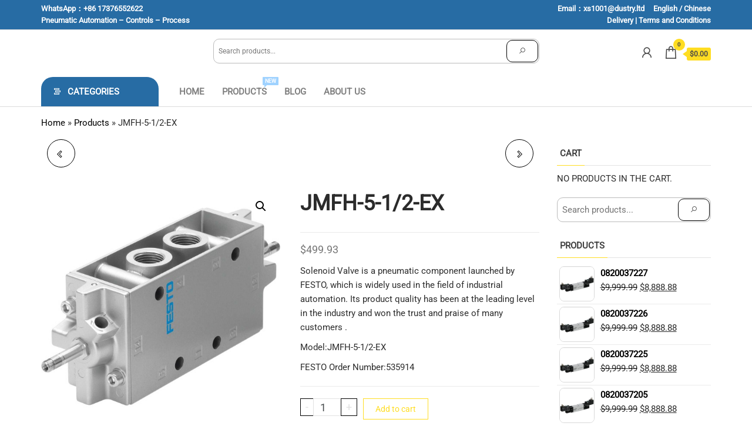

--- FILE ---
content_type: text/html; charset=UTF-8
request_url: http://www.doskee.com/product/jmfh-5-1-2-ex
body_size: 33860
content:
<!DOCTYPE html>
<html lang="en-US">
    <head>
        <meta charset="UTF-8">
        <meta name="viewport" content="width=device-width, initial-scale=1">
        <link rel="profile" href="http://gmpg.org/xfn/11">
        <style>
#wpadminbar #wp-admin-bar-wccp_free_top_button .ab-icon:before {
	content: "\f160";
	color: #02CA02;
	top: 3px;
}
#wpadminbar #wp-admin-bar-wccp_free_top_button .ab-icon {
	transform: rotate(45deg);
}
</style>
<meta name='robots' content='index, follow, max-image-preview:large, max-snippet:-1, max-video-preview:-1' />
<script>window._wca = window._wca || [];</script>

	<!-- This site is optimized with the Yoast SEO plugin v26.6 - https://yoast.com/wordpress/plugins/seo/ -->
	<title>JMFH-5-1/2-EX - FESTO SMC Pneumatics-doskee</title>
	<link rel="canonical" href="http://www.doskee.com/product/jmfh-5-1-2-ex" />
	<meta property="og:locale" content="en_US" />
	<meta property="og:type" content="article" />
	<meta property="og:title" content="JMFH-5-1/2-EX - FESTO SMC Pneumatics-doskee" />
	<meta property="og:description" content="Solenoid Valve is a pneumatic component launched by FESTO, which is widely used in the field of industrial automation. Its product quality has been at the leading level in the industry and won the trust and praise of many customers . Model:JMFH-5-1/2-EX FESTO Order Number:535914" />
	<meta property="og:url" content="http://www.doskee.com/product/jmfh-5-1-2-ex" />
	<meta property="og:site_name" content="FESTO SMC Pneumatics-doskee" />
	<meta property="article:modified_time" content="2024-02-18T00:44:31+00:00" />
	<meta property="og:image" content="http://www.doskee.com/wp-content/uploads/2024/02/D15000100116893_1056x1024.jpg" />
	<meta property="og:image:width" content="555" />
	<meta property="og:image:height" content="555" />
	<meta property="og:image:type" content="image/jpeg" />
	<meta name="twitter:card" content="summary_large_image" />
	<meta name="twitter:label1" content="Est. reading time" />
	<meta name="twitter:data1" content="1 minute" />
	<script type="application/ld+json" class="yoast-schema-graph">{"@context":"https://schema.org","@graph":[{"@type":"WebPage","@id":"http://www.doskee.com/product/jmfh-5-1-2-ex","url":"http://www.doskee.com/product/jmfh-5-1-2-ex","name":"JMFH-5-1/2-EX - FESTO SMC Pneumatics-doskee","isPartOf":{"@id":"http://www.doskee.com/#website"},"primaryImageOfPage":{"@id":"http://www.doskee.com/product/jmfh-5-1-2-ex#primaryimage"},"image":{"@id":"http://www.doskee.com/product/jmfh-5-1-2-ex#primaryimage"},"thumbnailUrl":"http://www.doskee.com/wp-content/uploads/2024/02/D15000100116893_1056x1024.jpg","datePublished":"2024-02-18T00:43:19+00:00","dateModified":"2024-02-18T00:44:31+00:00","breadcrumb":{"@id":"http://www.doskee.com/product/jmfh-5-1-2-ex#breadcrumb"},"inLanguage":"en-US","potentialAction":[{"@type":"ReadAction","target":["http://www.doskee.com/product/jmfh-5-1-2-ex"]}]},{"@type":"ImageObject","inLanguage":"en-US","@id":"http://www.doskee.com/product/jmfh-5-1-2-ex#primaryimage","url":"http://www.doskee.com/wp-content/uploads/2024/02/D15000100116893_1056x1024.jpg","contentUrl":"http://www.doskee.com/wp-content/uploads/2024/02/D15000100116893_1056x1024.jpg","width":555,"height":555},{"@type":"BreadcrumbList","@id":"http://www.doskee.com/product/jmfh-5-1-2-ex#breadcrumb","itemListElement":[{"@type":"ListItem","position":1,"name":"Home","item":"http://www.doskee.com/"},{"@type":"ListItem","position":2,"name":"Products","item":"http://www.doskee.com/index.php/shop-2/"},{"@type":"ListItem","position":3,"name":"JMFH-5-1/2-EX"}]},{"@type":"WebSite","@id":"http://www.doskee.com/#website","url":"http://www.doskee.com/","name":"FESTO SMC Pneumatics-doskee","description":"","publisher":{"@id":"http://www.doskee.com/#organization"},"alternateName":"FESTO SMC Pneumatics-doskee","potentialAction":[{"@type":"SearchAction","target":{"@type":"EntryPoint","urlTemplate":"http://www.doskee.com/?s={search_term_string}"},"query-input":{"@type":"PropertyValueSpecification","valueRequired":true,"valueName":"search_term_string"}}],"inLanguage":"en-US"},{"@type":"Organization","@id":"http://www.doskee.com/#organization","name":"FESTO SMC Pneumatics-doskee","url":"http://www.doskee.com/","logo":{"@type":"ImageObject","inLanguage":"en-US","@id":"http://www.doskee.com/#/schema/logo/image/","url":"http://www.doskee.com/wp-content/uploads/2025/08/cropped-logo-1-1-300x300-1.png","contentUrl":"http://www.doskee.com/wp-content/uploads/2025/08/cropped-logo-1-1-300x300-1.png","width":300,"height":300,"caption":"FESTO SMC Pneumatics-doskee"},"image":{"@id":"http://www.doskee.com/#/schema/logo/image/"}}]}</script>
	<!-- / Yoast SEO plugin. -->


<link rel='dns-prefetch' href='//www.doskee.com' />
<link rel='dns-prefetch' href='//stats.wp.com' />
<link rel='dns-prefetch' href='//fonts.googleapis.com' />
<link href='https://fonts.gstatic.com' crossorigin rel='preconnect' />
<link rel="alternate" type="application/rss+xml" title="FESTO SMC Pneumatics-doskee &raquo; Feed" href="http://www.doskee.com/feed" />
<link rel="alternate" type="application/rss+xml" title="FESTO SMC Pneumatics-doskee &raquo; Comments Feed" href="http://www.doskee.com/comments/feed" />
<link rel="alternate" type="application/rss+xml" title="FESTO SMC Pneumatics-doskee &raquo; JMFH-5-1/2-EX Comments Feed" href="http://www.doskee.com/product/jmfh-5-1-2-ex/feed" />
<link rel="alternate" title="oEmbed (JSON)" type="application/json+oembed" href="http://www.doskee.com/wp-json/oembed/1.0/embed?url=http%3A%2F%2Fwww.doskee.com%2Fproduct%2Fjmfh-5-1-2-ex" />
<link rel="alternate" title="oEmbed (XML)" type="text/xml+oembed" href="http://www.doskee.com/wp-json/oembed/1.0/embed?url=http%3A%2F%2Fwww.doskee.com%2Fproduct%2Fjmfh-5-1-2-ex&#038;format=xml" />
<style id='wp-img-auto-sizes-contain-inline-css' type='text/css'>
img:is([sizes=auto i],[sizes^="auto," i]){contain-intrinsic-size:3000px 1500px}
/*# sourceURL=wp-img-auto-sizes-contain-inline-css */
</style>
<style id='wp-emoji-styles-inline-css' type='text/css'>

	img.wp-smiley, img.emoji {
		display: inline !important;
		border: none !important;
		box-shadow: none !important;
		height: 1em !important;
		width: 1em !important;
		margin: 0 0.07em !important;
		vertical-align: -0.1em !important;
		background: none !important;
		padding: 0 !important;
	}
/*# sourceURL=wp-emoji-styles-inline-css */
</style>
<link rel='stylesheet' id='wp-block-library-css' href='http://www.doskee.com/wp-includes/css/dist/block-library/style.min.css?ver=6.9' type='text/css' media='all' />
<style id='classic-theme-styles-inline-css' type='text/css'>
/*! This file is auto-generated */
.wp-block-button__link{color:#fff;background-color:#32373c;border-radius:9999px;box-shadow:none;text-decoration:none;padding:calc(.667em + 2px) calc(1.333em + 2px);font-size:1.125em}.wp-block-file__button{background:#32373c;color:#fff;text-decoration:none}
/*# sourceURL=/wp-includes/css/classic-themes.min.css */
</style>
<link rel='stylesheet' id='mediaelement-css' href='http://www.doskee.com/wp-includes/js/mediaelement/mediaelementplayer-legacy.min.css?ver=4.2.17' type='text/css' media='all' />
<link rel='stylesheet' id='wp-mediaelement-css' href='http://www.doskee.com/wp-includes/js/mediaelement/wp-mediaelement.min.css?ver=6.9' type='text/css' media='all' />
<style id='jetpack-sharing-buttons-style-inline-css' type='text/css'>
.jetpack-sharing-buttons__services-list{display:flex;flex-direction:row;flex-wrap:wrap;gap:0;list-style-type:none;margin:5px;padding:0}.jetpack-sharing-buttons__services-list.has-small-icon-size{font-size:12px}.jetpack-sharing-buttons__services-list.has-normal-icon-size{font-size:16px}.jetpack-sharing-buttons__services-list.has-large-icon-size{font-size:24px}.jetpack-sharing-buttons__services-list.has-huge-icon-size{font-size:36px}@media print{.jetpack-sharing-buttons__services-list{display:none!important}}.editor-styles-wrapper .wp-block-jetpack-sharing-buttons{gap:0;padding-inline-start:0}ul.jetpack-sharing-buttons__services-list.has-background{padding:1.25em 2.375em}
/*# sourceURL=http://www.doskee.com/wp-content/plugins/jetpack/_inc/blocks/sharing-buttons/view.css */
</style>
<style id='global-styles-inline-css' type='text/css'>
:root{--wp--preset--aspect-ratio--square: 1;--wp--preset--aspect-ratio--4-3: 4/3;--wp--preset--aspect-ratio--3-4: 3/4;--wp--preset--aspect-ratio--3-2: 3/2;--wp--preset--aspect-ratio--2-3: 2/3;--wp--preset--aspect-ratio--16-9: 16/9;--wp--preset--aspect-ratio--9-16: 9/16;--wp--preset--color--black: #000000;--wp--preset--color--cyan-bluish-gray: #abb8c3;--wp--preset--color--white: #ffffff;--wp--preset--color--pale-pink: #f78da7;--wp--preset--color--vivid-red: #cf2e2e;--wp--preset--color--luminous-vivid-orange: #ff6900;--wp--preset--color--luminous-vivid-amber: #fcb900;--wp--preset--color--light-green-cyan: #7bdcb5;--wp--preset--color--vivid-green-cyan: #00d084;--wp--preset--color--pale-cyan-blue: #8ed1fc;--wp--preset--color--vivid-cyan-blue: #0693e3;--wp--preset--color--vivid-purple: #9b51e0;--wp--preset--gradient--vivid-cyan-blue-to-vivid-purple: linear-gradient(135deg,rgb(6,147,227) 0%,rgb(155,81,224) 100%);--wp--preset--gradient--light-green-cyan-to-vivid-green-cyan: linear-gradient(135deg,rgb(122,220,180) 0%,rgb(0,208,130) 100%);--wp--preset--gradient--luminous-vivid-amber-to-luminous-vivid-orange: linear-gradient(135deg,rgb(252,185,0) 0%,rgb(255,105,0) 100%);--wp--preset--gradient--luminous-vivid-orange-to-vivid-red: linear-gradient(135deg,rgb(255,105,0) 0%,rgb(207,46,46) 100%);--wp--preset--gradient--very-light-gray-to-cyan-bluish-gray: linear-gradient(135deg,rgb(238,238,238) 0%,rgb(169,184,195) 100%);--wp--preset--gradient--cool-to-warm-spectrum: linear-gradient(135deg,rgb(74,234,220) 0%,rgb(151,120,209) 20%,rgb(207,42,186) 40%,rgb(238,44,130) 60%,rgb(251,105,98) 80%,rgb(254,248,76) 100%);--wp--preset--gradient--blush-light-purple: linear-gradient(135deg,rgb(255,206,236) 0%,rgb(152,150,240) 100%);--wp--preset--gradient--blush-bordeaux: linear-gradient(135deg,rgb(254,205,165) 0%,rgb(254,45,45) 50%,rgb(107,0,62) 100%);--wp--preset--gradient--luminous-dusk: linear-gradient(135deg,rgb(255,203,112) 0%,rgb(199,81,192) 50%,rgb(65,88,208) 100%);--wp--preset--gradient--pale-ocean: linear-gradient(135deg,rgb(255,245,203) 0%,rgb(182,227,212) 50%,rgb(51,167,181) 100%);--wp--preset--gradient--electric-grass: linear-gradient(135deg,rgb(202,248,128) 0%,rgb(113,206,126) 100%);--wp--preset--gradient--midnight: linear-gradient(135deg,rgb(2,3,129) 0%,rgb(40,116,252) 100%);--wp--preset--font-size--small: 13px;--wp--preset--font-size--medium: 20px;--wp--preset--font-size--large: 36px;--wp--preset--font-size--x-large: 42px;--wp--preset--spacing--20: 0.44rem;--wp--preset--spacing--30: 0.67rem;--wp--preset--spacing--40: 1rem;--wp--preset--spacing--50: 1.5rem;--wp--preset--spacing--60: 2.25rem;--wp--preset--spacing--70: 3.38rem;--wp--preset--spacing--80: 5.06rem;--wp--preset--shadow--natural: 6px 6px 9px rgba(0, 0, 0, 0.2);--wp--preset--shadow--deep: 12px 12px 50px rgba(0, 0, 0, 0.4);--wp--preset--shadow--sharp: 6px 6px 0px rgba(0, 0, 0, 0.2);--wp--preset--shadow--outlined: 6px 6px 0px -3px rgb(255, 255, 255), 6px 6px rgb(0, 0, 0);--wp--preset--shadow--crisp: 6px 6px 0px rgb(0, 0, 0);}:where(.is-layout-flex){gap: 0.5em;}:where(.is-layout-grid){gap: 0.5em;}body .is-layout-flex{display: flex;}.is-layout-flex{flex-wrap: wrap;align-items: center;}.is-layout-flex > :is(*, div){margin: 0;}body .is-layout-grid{display: grid;}.is-layout-grid > :is(*, div){margin: 0;}:where(.wp-block-columns.is-layout-flex){gap: 2em;}:where(.wp-block-columns.is-layout-grid){gap: 2em;}:where(.wp-block-post-template.is-layout-flex){gap: 1.25em;}:where(.wp-block-post-template.is-layout-grid){gap: 1.25em;}.has-black-color{color: var(--wp--preset--color--black) !important;}.has-cyan-bluish-gray-color{color: var(--wp--preset--color--cyan-bluish-gray) !important;}.has-white-color{color: var(--wp--preset--color--white) !important;}.has-pale-pink-color{color: var(--wp--preset--color--pale-pink) !important;}.has-vivid-red-color{color: var(--wp--preset--color--vivid-red) !important;}.has-luminous-vivid-orange-color{color: var(--wp--preset--color--luminous-vivid-orange) !important;}.has-luminous-vivid-amber-color{color: var(--wp--preset--color--luminous-vivid-amber) !important;}.has-light-green-cyan-color{color: var(--wp--preset--color--light-green-cyan) !important;}.has-vivid-green-cyan-color{color: var(--wp--preset--color--vivid-green-cyan) !important;}.has-pale-cyan-blue-color{color: var(--wp--preset--color--pale-cyan-blue) !important;}.has-vivid-cyan-blue-color{color: var(--wp--preset--color--vivid-cyan-blue) !important;}.has-vivid-purple-color{color: var(--wp--preset--color--vivid-purple) !important;}.has-black-background-color{background-color: var(--wp--preset--color--black) !important;}.has-cyan-bluish-gray-background-color{background-color: var(--wp--preset--color--cyan-bluish-gray) !important;}.has-white-background-color{background-color: var(--wp--preset--color--white) !important;}.has-pale-pink-background-color{background-color: var(--wp--preset--color--pale-pink) !important;}.has-vivid-red-background-color{background-color: var(--wp--preset--color--vivid-red) !important;}.has-luminous-vivid-orange-background-color{background-color: var(--wp--preset--color--luminous-vivid-orange) !important;}.has-luminous-vivid-amber-background-color{background-color: var(--wp--preset--color--luminous-vivid-amber) !important;}.has-light-green-cyan-background-color{background-color: var(--wp--preset--color--light-green-cyan) !important;}.has-vivid-green-cyan-background-color{background-color: var(--wp--preset--color--vivid-green-cyan) !important;}.has-pale-cyan-blue-background-color{background-color: var(--wp--preset--color--pale-cyan-blue) !important;}.has-vivid-cyan-blue-background-color{background-color: var(--wp--preset--color--vivid-cyan-blue) !important;}.has-vivid-purple-background-color{background-color: var(--wp--preset--color--vivid-purple) !important;}.has-black-border-color{border-color: var(--wp--preset--color--black) !important;}.has-cyan-bluish-gray-border-color{border-color: var(--wp--preset--color--cyan-bluish-gray) !important;}.has-white-border-color{border-color: var(--wp--preset--color--white) !important;}.has-pale-pink-border-color{border-color: var(--wp--preset--color--pale-pink) !important;}.has-vivid-red-border-color{border-color: var(--wp--preset--color--vivid-red) !important;}.has-luminous-vivid-orange-border-color{border-color: var(--wp--preset--color--luminous-vivid-orange) !important;}.has-luminous-vivid-amber-border-color{border-color: var(--wp--preset--color--luminous-vivid-amber) !important;}.has-light-green-cyan-border-color{border-color: var(--wp--preset--color--light-green-cyan) !important;}.has-vivid-green-cyan-border-color{border-color: var(--wp--preset--color--vivid-green-cyan) !important;}.has-pale-cyan-blue-border-color{border-color: var(--wp--preset--color--pale-cyan-blue) !important;}.has-vivid-cyan-blue-border-color{border-color: var(--wp--preset--color--vivid-cyan-blue) !important;}.has-vivid-purple-border-color{border-color: var(--wp--preset--color--vivid-purple) !important;}.has-vivid-cyan-blue-to-vivid-purple-gradient-background{background: var(--wp--preset--gradient--vivid-cyan-blue-to-vivid-purple) !important;}.has-light-green-cyan-to-vivid-green-cyan-gradient-background{background: var(--wp--preset--gradient--light-green-cyan-to-vivid-green-cyan) !important;}.has-luminous-vivid-amber-to-luminous-vivid-orange-gradient-background{background: var(--wp--preset--gradient--luminous-vivid-amber-to-luminous-vivid-orange) !important;}.has-luminous-vivid-orange-to-vivid-red-gradient-background{background: var(--wp--preset--gradient--luminous-vivid-orange-to-vivid-red) !important;}.has-very-light-gray-to-cyan-bluish-gray-gradient-background{background: var(--wp--preset--gradient--very-light-gray-to-cyan-bluish-gray) !important;}.has-cool-to-warm-spectrum-gradient-background{background: var(--wp--preset--gradient--cool-to-warm-spectrum) !important;}.has-blush-light-purple-gradient-background{background: var(--wp--preset--gradient--blush-light-purple) !important;}.has-blush-bordeaux-gradient-background{background: var(--wp--preset--gradient--blush-bordeaux) !important;}.has-luminous-dusk-gradient-background{background: var(--wp--preset--gradient--luminous-dusk) !important;}.has-pale-ocean-gradient-background{background: var(--wp--preset--gradient--pale-ocean) !important;}.has-electric-grass-gradient-background{background: var(--wp--preset--gradient--electric-grass) !important;}.has-midnight-gradient-background{background: var(--wp--preset--gradient--midnight) !important;}.has-small-font-size{font-size: var(--wp--preset--font-size--small) !important;}.has-medium-font-size{font-size: var(--wp--preset--font-size--medium) !important;}.has-large-font-size{font-size: var(--wp--preset--font-size--large) !important;}.has-x-large-font-size{font-size: var(--wp--preset--font-size--x-large) !important;}
:where(.wp-block-post-template.is-layout-flex){gap: 1.25em;}:where(.wp-block-post-template.is-layout-grid){gap: 1.25em;}
:where(.wp-block-term-template.is-layout-flex){gap: 1.25em;}:where(.wp-block-term-template.is-layout-grid){gap: 1.25em;}
:where(.wp-block-columns.is-layout-flex){gap: 2em;}:where(.wp-block-columns.is-layout-grid){gap: 2em;}
:root :where(.wp-block-pullquote){font-size: 1.5em;line-height: 1.6;}
/*# sourceURL=global-styles-inline-css */
</style>
<link rel='stylesheet' id='envo-extra-css' href='http://www.doskee.com/wp-content/plugins/envo-extra/css/style.css?ver=1.9.13' type='text/css' media='all' />
<link rel='stylesheet' id='envo-shop-pro-css' href='http://www.doskee.com/wp-content/plugins/envo-shop-pro/css/style.css?ver=1.9.11' type='text/css' media='all' />
<link rel='stylesheet' id='envo-shop-pro-fancybox-css' href='http://www.doskee.com/wp-content/plugins/envo-shop-pro/css/jquery.fancybox.min.css?ver=1.9.11' type='text/css' media='all' />
<link rel='stylesheet' id='envo-shop-pro-magnific-popup-css' href='http://www.doskee.com/wp-content/plugins/envo-shop-pro/lib/popup/assets/css/magnific-popup.css?ver=1.0' type='text/css' media='all' />
<link rel='stylesheet' id='envo-shop-pro-main-css' href='http://www.doskee.com/wp-content/plugins/envo-shop-pro/lib/popup/assets/css/main.css?ver=1.0' type='text/css' media='all' />
<link rel='stylesheet' id='photoswipe-css' href='http://www.doskee.com/wp-content/plugins/woocommerce/assets/css/photoswipe/photoswipe.min.css?ver=10.4.3' type='text/css' media='all' />
<link rel='stylesheet' id='photoswipe-default-skin-css' href='http://www.doskee.com/wp-content/plugins/woocommerce/assets/css/photoswipe/default-skin/default-skin.min.css?ver=10.4.3' type='text/css' media='all' />
<link rel='stylesheet' id='woocommerce-layout-css' href='http://www.doskee.com/wp-content/plugins/woocommerce/assets/css/woocommerce-layout.css?ver=10.4.3' type='text/css' media='all' />
<style id='woocommerce-layout-inline-css' type='text/css'>

	.infinite-scroll .woocommerce-pagination {
		display: none;
	}
/*# sourceURL=woocommerce-layout-inline-css */
</style>
<link rel='stylesheet' id='woocommerce-smallscreen-css' href='http://www.doskee.com/wp-content/plugins/woocommerce/assets/css/woocommerce-smallscreen.css?ver=10.4.3' type='text/css' media='only screen and (max-width: 768px)' />
<link rel='stylesheet' id='woocommerce-general-css' href='http://www.doskee.com/wp-content/plugins/woocommerce/assets/css/woocommerce.css?ver=10.4.3' type='text/css' media='all' />
<style id='woocommerce-inline-inline-css' type='text/css'>
.woocommerce form .form-row .required { visibility: visible; }
@media only screen and (min-width: 769px) {.woocommerce #content div.product div.summary, .woocommerce div.product div.summary, .woocommerce-page #content div.product div.summary, .woocommerce-page div.product div.summary{width: 52%; padding-left: 4%;}}
/*# sourceURL=woocommerce-inline-inline-css */
</style>
<link rel='stylesheet' id='gateway-css' href='http://www.doskee.com/wp-content/plugins/woocommerce-paypal-payments/modules/ppcp-button/assets/css/gateway.css?ver=3.3.1' type='text/css' media='all' />
<link rel='stylesheet' id='bootstrap-css' href='http://www.doskee.com/wp-content/themes/envo-shop/css/bootstrap.css?ver=3.3.7' type='text/css' media='all' />
<link rel='stylesheet' id='mmenu-light-css' href='http://www.doskee.com/wp-content/themes/envo-shop/css/mmenu-light.min.css?ver=1.2.1' type='text/css' media='all' />
<link rel='stylesheet' id='envo-shop-stylesheet-css' href='http://www.doskee.com/wp-content/themes/envo-shop/style.css?ver=1.2.1' type='text/css' media='all' />
<link rel='stylesheet' id='line-awesome-css' href='http://www.doskee.com/wp-content/themes/envo-shop/css/line-awesome.min.css?ver=1.3.0' type='text/css' media='all' />
<script type="text/javascript" src="http://www.doskee.com/wp-includes/js/jquery/jquery.min.js?ver=3.7.1" id="jquery-core-js"></script>
<script type="text/javascript" src="http://www.doskee.com/wp-includes/js/jquery/jquery-migrate.min.js?ver=3.4.1" id="jquery-migrate-js"></script>
<script type="text/javascript" src="http://www.doskee.com/wp-content/plugins/envo-shop-pro/lib/popup/assets/js/jquery.magnific-popup.min.js?ver=1.0" id="envo-shop-pro-magnific-popup-js"></script>
<script type="text/javascript" src="http://www.doskee.com/wp-content/plugins/woocommerce/assets/js/jquery-blockui/jquery.blockUI.min.js?ver=2.7.0-wc.10.4.3" id="wc-jquery-blockui-js" defer="defer" data-wp-strategy="defer"></script>
<script type="text/javascript" id="wc-add-to-cart-js-extra">
/* <![CDATA[ */
var wc_add_to_cart_params = {"ajax_url":"/wp-admin/admin-ajax.php","wc_ajax_url":"/?wc-ajax=%%endpoint%%","i18n_view_cart":"View cart","cart_url":"http://www.doskee.com/cart-2","is_cart":"","cart_redirect_after_add":"no"};
//# sourceURL=wc-add-to-cart-js-extra
/* ]]> */
</script>
<script type="text/javascript" src="http://www.doskee.com/wp-content/plugins/woocommerce/assets/js/frontend/add-to-cart.min.js?ver=10.4.3" id="wc-add-to-cart-js" defer="defer" data-wp-strategy="defer"></script>
<script type="text/javascript" src="http://www.doskee.com/wp-content/plugins/woocommerce/assets/js/zoom/jquery.zoom.min.js?ver=1.7.21-wc.10.4.3" id="wc-zoom-js" defer="defer" data-wp-strategy="defer"></script>
<script type="text/javascript" src="http://www.doskee.com/wp-content/plugins/woocommerce/assets/js/flexslider/jquery.flexslider.min.js?ver=2.7.2-wc.10.4.3" id="wc-flexslider-js" defer="defer" data-wp-strategy="defer"></script>
<script type="text/javascript" src="http://www.doskee.com/wp-content/plugins/woocommerce/assets/js/photoswipe/photoswipe.min.js?ver=4.1.1-wc.10.4.3" id="wc-photoswipe-js" defer="defer" data-wp-strategy="defer"></script>
<script type="text/javascript" src="http://www.doskee.com/wp-content/plugins/woocommerce/assets/js/photoswipe/photoswipe-ui-default.min.js?ver=4.1.1-wc.10.4.3" id="wc-photoswipe-ui-default-js" defer="defer" data-wp-strategy="defer"></script>
<script type="text/javascript" id="wc-single-product-js-extra">
/* <![CDATA[ */
var wc_single_product_params = {"i18n_required_rating_text":"Please select a rating","i18n_rating_options":["1 of 5 stars","2 of 5 stars","3 of 5 stars","4 of 5 stars","5 of 5 stars"],"i18n_product_gallery_trigger_text":"View full-screen image gallery","review_rating_required":"yes","flexslider":{"rtl":false,"animation":"slide","smoothHeight":true,"directionNav":false,"controlNav":"thumbnails","slideshow":false,"animationSpeed":500,"animationLoop":false,"allowOneSlide":false},"zoom_enabled":"1","zoom_options":[],"photoswipe_enabled":"1","photoswipe_options":{"shareEl":false,"closeOnScroll":false,"history":false,"hideAnimationDuration":0,"showAnimationDuration":0},"flexslider_enabled":"1"};
//# sourceURL=wc-single-product-js-extra
/* ]]> */
</script>
<script type="text/javascript" src="http://www.doskee.com/wp-content/plugins/woocommerce/assets/js/frontend/single-product.min.js?ver=10.4.3" id="wc-single-product-js" defer="defer" data-wp-strategy="defer"></script>
<script type="text/javascript" src="http://www.doskee.com/wp-content/plugins/woocommerce/assets/js/js-cookie/js.cookie.min.js?ver=2.1.4-wc.10.4.3" id="wc-js-cookie-js" defer="defer" data-wp-strategy="defer"></script>
<script type="text/javascript" id="woocommerce-js-extra">
/* <![CDATA[ */
var woocommerce_params = {"ajax_url":"/wp-admin/admin-ajax.php","wc_ajax_url":"/?wc-ajax=%%endpoint%%","i18n_password_show":"Show password","i18n_password_hide":"Hide password"};
//# sourceURL=woocommerce-js-extra
/* ]]> */
</script>
<script type="text/javascript" src="http://www.doskee.com/wp-content/plugins/woocommerce/assets/js/frontend/woocommerce.min.js?ver=10.4.3" id="woocommerce-js" defer="defer" data-wp-strategy="defer"></script>
<script type="text/javascript" id="WCPAY_ASSETS-js-extra">
/* <![CDATA[ */
var wcpayAssets = {"url":"http://www.doskee.com/wp-content/plugins/woocommerce-payments/dist/"};
//# sourceURL=WCPAY_ASSETS-js-extra
/* ]]> */
</script>
<script type="text/javascript" id="wc-cart-fragments-js-extra">
/* <![CDATA[ */
var wc_cart_fragments_params = {"ajax_url":"/wp-admin/admin-ajax.php","wc_ajax_url":"/?wc-ajax=%%endpoint%%","cart_hash_key":"wc_cart_hash_ee73103e51433d621b2ff7931e510587","fragment_name":"wc_fragments_ee73103e51433d621b2ff7931e510587","request_timeout":"5000"};
//# sourceURL=wc-cart-fragments-js-extra
/* ]]> */
</script>
<script type="text/javascript" src="http://www.doskee.com/wp-content/plugins/woocommerce/assets/js/frontend/cart-fragments.min.js?ver=10.4.3" id="wc-cart-fragments-js" defer="defer" data-wp-strategy="defer"></script>
<script type="text/javascript" src="https://stats.wp.com/s-202603.js" id="woocommerce-analytics-js" defer="defer" data-wp-strategy="defer"></script>
<link rel="https://api.w.org/" href="http://www.doskee.com/wp-json/" /><link rel="alternate" title="JSON" type="application/json" href="http://www.doskee.com/wp-json/wp/v2/product/41937" /><link rel="EditURI" type="application/rsd+xml" title="RSD" href="http://www.doskee.com/xmlrpc.php?rsd" />
<meta name="generator" content="WordPress 6.9" />
<meta name="generator" content="WooCommerce 10.4.3" />
<link rel='shortlink' href='http://www.doskee.com/?p=41937' />
<script id="wpcp_disable_selection" type="text/javascript">
var image_save_msg='You are not allowed to save images!';
	var no_menu_msg='Context Menu disabled!';
	var smessage = "Content is protected !!";

function disableEnterKey(e)
{
	var elemtype = e.target.tagName;
	
	elemtype = elemtype.toUpperCase();
	
	if (elemtype == "TEXT" || elemtype == "TEXTAREA" || elemtype == "INPUT" || elemtype == "PASSWORD" || elemtype == "SELECT" || elemtype == "OPTION" || elemtype == "EMBED")
	{
		elemtype = 'TEXT';
	}
	
	if (e.ctrlKey){
     var key;
     if(window.event)
          key = window.event.keyCode;     //IE
     else
          key = e.which;     //firefox (97)
    //if (key != 17) alert(key);
     if (elemtype!= 'TEXT' && (key == 97 || key == 65 || key == 67 || key == 99 || key == 88 || key == 120 || key == 26 || key == 85  || key == 86 || key == 83 || key == 43 || key == 73))
     {
		if(wccp_free_iscontenteditable(e)) return true;
		show_wpcp_message('You are not allowed to copy content or view source');
		return false;
     }else
     	return true;
     }
}


/*For contenteditable tags*/
function wccp_free_iscontenteditable(e)
{
	var e = e || window.event; // also there is no e.target property in IE. instead IE uses window.event.srcElement
  	
	var target = e.target || e.srcElement;

	var elemtype = e.target.nodeName;
	
	elemtype = elemtype.toUpperCase();
	
	var iscontenteditable = "false";
		
	if(typeof target.getAttribute!="undefined" ) iscontenteditable = target.getAttribute("contenteditable"); // Return true or false as string
	
	var iscontenteditable2 = false;
	
	if(typeof target.isContentEditable!="undefined" ) iscontenteditable2 = target.isContentEditable; // Return true or false as boolean

	if(target.parentElement.isContentEditable) iscontenteditable2 = true;
	
	if (iscontenteditable == "true" || iscontenteditable2 == true)
	{
		if(typeof target.style!="undefined" ) target.style.cursor = "text";
		
		return true;
	}
}

////////////////////////////////////
function disable_copy(e)
{	
	var e = e || window.event; // also there is no e.target property in IE. instead IE uses window.event.srcElement
	
	var elemtype = e.target.tagName;
	
	elemtype = elemtype.toUpperCase();
	
	if (elemtype == "TEXT" || elemtype == "TEXTAREA" || elemtype == "INPUT" || elemtype == "PASSWORD" || elemtype == "SELECT" || elemtype == "OPTION" || elemtype == "EMBED")
	{
		elemtype = 'TEXT';
	}
	
	if(wccp_free_iscontenteditable(e)) return true;
	
	var isSafari = /Safari/.test(navigator.userAgent) && /Apple Computer/.test(navigator.vendor);
	
	var checker_IMG = '';
	if (elemtype == "IMG" && checker_IMG == 'checked' && e.detail >= 2) {show_wpcp_message(alertMsg_IMG);return false;}
	if (elemtype != "TEXT")
	{
		if (smessage !== "" && e.detail == 2)
			show_wpcp_message(smessage);
		
		if (isSafari)
			return true;
		else
			return false;
	}	
}

//////////////////////////////////////////
function disable_copy_ie()
{
	var e = e || window.event;
	var elemtype = window.event.srcElement.nodeName;
	elemtype = elemtype.toUpperCase();
	if(wccp_free_iscontenteditable(e)) return true;
	if (elemtype == "IMG") {show_wpcp_message(alertMsg_IMG);return false;}
	if (elemtype != "TEXT" && elemtype != "TEXTAREA" && elemtype != "INPUT" && elemtype != "PASSWORD" && elemtype != "SELECT" && elemtype != "OPTION" && elemtype != "EMBED")
	{
		return false;
	}
}	
function reEnable()
{
	return true;
}
document.onkeydown = disableEnterKey;
document.onselectstart = disable_copy_ie;
if(navigator.userAgent.indexOf('MSIE')==-1)
{
	document.onmousedown = disable_copy;
	document.onclick = reEnable;
}
function disableSelection(target)
{
    //For IE This code will work
    if (typeof target.onselectstart!="undefined")
    target.onselectstart = disable_copy_ie;
    
    //For Firefox This code will work
    else if (typeof target.style.MozUserSelect!="undefined")
    {target.style.MozUserSelect="none";}
    
    //All other  (ie: Opera) This code will work
    else
    target.onmousedown=function(){return false}
    target.style.cursor = "default";
}
//Calling the JS function directly just after body load
window.onload = function(){disableSelection(document.body);};

//////////////////special for safari Start////////////////
var onlongtouch;
var timer;
var touchduration = 1000; //length of time we want the user to touch before we do something

var elemtype = "";
function touchstart(e) {
	var e = e || window.event;
  // also there is no e.target property in IE.
  // instead IE uses window.event.srcElement
  	var target = e.target || e.srcElement;
	
	elemtype = window.event.srcElement.nodeName;
	
	elemtype = elemtype.toUpperCase();
	
	if(!wccp_pro_is_passive()) e.preventDefault();
	if (!timer) {
		timer = setTimeout(onlongtouch, touchduration);
	}
}

function touchend() {
    //stops short touches from firing the event
    if (timer) {
        clearTimeout(timer);
        timer = null;
    }
	onlongtouch();
}

onlongtouch = function(e) { //this will clear the current selection if anything selected
	
	if (elemtype != "TEXT" && elemtype != "TEXTAREA" && elemtype != "INPUT" && elemtype != "PASSWORD" && elemtype != "SELECT" && elemtype != "EMBED" && elemtype != "OPTION")	
	{
		if (window.getSelection) {
			if (window.getSelection().empty) {  // Chrome
			window.getSelection().empty();
			} else if (window.getSelection().removeAllRanges) {  // Firefox
			window.getSelection().removeAllRanges();
			}
		} else if (document.selection) {  // IE?
			document.selection.empty();
		}
		return false;
	}
};

document.addEventListener("DOMContentLoaded", function(event) { 
    window.addEventListener("touchstart", touchstart, false);
    window.addEventListener("touchend", touchend, false);
});

function wccp_pro_is_passive() {

  var cold = false,
  hike = function() {};

  try {
	  const object1 = {};
  var aid = Object.defineProperty(object1, 'passive', {
  get() {cold = true}
  });
  window.addEventListener('test', hike, aid);
  window.removeEventListener('test', hike, aid);
  } catch (e) {}

  return cold;
}
/*special for safari End*/
</script>
<script id="wpcp_disable_Right_Click" type="text/javascript">
document.ondragstart = function() { return false;}
	function nocontext(e) {
	   return false;
	}
	document.oncontextmenu = nocontext;
</script>
<style>
.unselectable
{
-moz-user-select:none;
-webkit-user-select:none;
cursor: default;
}
html
{
-webkit-touch-callout: none;
-webkit-user-select: none;
-khtml-user-select: none;
-moz-user-select: none;
-ms-user-select: none;
user-select: none;
-webkit-tap-highlight-color: rgba(0,0,0,0);
}
</style>
<script id="wpcp_css_disable_selection" type="text/javascript">
var e = document.getElementsByTagName('body')[0];
if(e)
{
	e.setAttribute('unselectable',"on");
}
</script>
	<style>img#wpstats{display:none}</style>
			<noscript><style>.woocommerce-product-gallery{ opacity: 1 !important; }</style></noscript>
	<meta name="generator" content="Elementor 3.34.0; features: additional_custom_breakpoints; settings: css_print_method-external, google_font-enabled, font_display-auto">
			<style>
				.e-con.e-parent:nth-of-type(n+4):not(.e-lazyloaded):not(.e-no-lazyload),
				.e-con.e-parent:nth-of-type(n+4):not(.e-lazyloaded):not(.e-no-lazyload) * {
					background-image: none !important;
				}
				@media screen and (max-height: 1024px) {
					.e-con.e-parent:nth-of-type(n+3):not(.e-lazyloaded):not(.e-no-lazyload),
					.e-con.e-parent:nth-of-type(n+3):not(.e-lazyloaded):not(.e-no-lazyload) * {
						background-image: none !important;
					}
				}
				@media screen and (max-height: 640px) {
					.e-con.e-parent:nth-of-type(n+2):not(.e-lazyloaded):not(.e-no-lazyload),
					.e-con.e-parent:nth-of-type(n+2):not(.e-lazyloaded):not(.e-no-lazyload) * {
						background-image: none !important;
					}
				}
			</style>
			            <style type="text/css" id="envo-shop-header-css">
            	
                                .site-title,
                    .site-description {
                        position: absolute;
                        clip: rect(1px, 1px, 1px, 1px);
                    }
            	
            </style>
            <link rel="icon" href="http://www.doskee.com/wp-content/uploads/2024/07/cropped-logo-1-1-32x32.png" sizes="32x32" />
<link rel="icon" href="http://www.doskee.com/wp-content/uploads/2024/07/cropped-logo-1-1-192x192.png" sizes="192x192" />
<link rel="apple-touch-icon" href="http://www.doskee.com/wp-content/uploads/2024/07/cropped-logo-1-1-180x180.png" />
<meta name="msapplication-TileImage" content="http://www.doskee.com/wp-content/uploads/2024/07/cropped-logo-1-1-270x270.png" />
<style id="kirki-inline-styles">@media (min-width: 1430px){.top-bar-section .container{width:1400px;}.site-header .container{width:1400px;}.main-menu .container{width:1400px;}#site-content.container{width:1400px;}#content-footer-section .container{width:1400px;}.footer-credits .container{width:1400px;}}.top-bar-section{font-family:-apple-system, BlinkMacSystemFont, "Segoe UI", Roboto, Oxygen-Sans, Ubuntu, Cantarell, "Helvetica Neue", sans-serif;font-size:13px;font-weight:700;color:#ffffff;background-color:#276ca4;padding-bottom:5px;padding-top:5px;}.top-bar-section a{color:#ffffff;}.top-bar-section a:hover{color:#ffffff;}.site-header{padding-bottom:15px;padding-top:15px;}.site-branding-logo img{padding-top:0px;}.site-branding-text{padding-top:0px;padding-right:0px;padding-bottom:0px;padding-left:0px;}.site-branding-text h1.site-title a:hover, .site-branding-text .site-title a:hover, .site-branding-text h1.site-title, .site-branding-text .site-title, .site-branding-text h1.site-title a, .site-branding-text .site-title a{font-weight:700;color:#f7f7f7;}.site-heading-sidebar{font-weight:400;letter-spacing:0px;text-transform:none;}#site-navigation, #site-navigation .navbar-nav > li > a, #site-navigation .dropdown-menu > li > a{font-family:-apple-system, BlinkMacSystemFont, "Segoe UI", Roboto, Oxygen-Sans, Ubuntu, Cantarell, "Helvetica Neue", sans-serif;font-size:15px;font-weight:700;letter-spacing:0px;text-transform:uppercase;color:#818181;}.open-panel span{background-color:#818181;}.navbar-default .navbar-brand.brand-absolute{color:#818181;}#site-navigation, #site-navigation .dropdown-menu, #site-navigation.shrink, .header-cart-block .header-cart-inner ul.site-header-cart, .center-cart-middle{background-color:#ffffff;}#site-navigation .navbar-nav > .open > a:hover, #site-navigation .navbar-nav > li > a:hover, #site-navigation .dropdown-menu > li > a:hover{color:#737373;}#site-navigation .navbar-nav > li > a:hover, #site-navigation .dropdown-menu > li > a:hover, #site-navigation .nav .open > a, #site-navigation .nav .open > a:hover, #site-navigation .nav .open > a:focus{background-color:#ffffff;}.nav > li > a:hover:after{background-color:#c0b4b4;}.nav > li.active > a:after, .current-page-parent:after{background-color:#199adc;}#site-navigation{border-color:#dbdbdb;}.menu-item .menu-description, .mobile-cart .amount-cart, .mobile-cart .cart-contents span.count{color:#ffffff;background-color:#9fd2ff;}.menu-item .menu-description:after{border-top-color:#9fd2ff;}.mobile-cart .amount-cart:before{border-right-color:#9fd2ff;}.navbar-nav > li > a.envo-categories-menu-first, .navbar-nav > li > a.envo-categories-menu-first:hover{color:#ffffff!important;}.navbar-nav > li > a.envo-categories-menu-first{background-color:#276ca4!important;}.footer-credits{text-transform:none;background-color:#276ca4;}.footer-credits, .footer-credits-text{color:#ffffff;}.footer-credits-text{padding-top:0px;padding-bottom:1px;}#content-footer-section .widget{font-size:15px;font-weight:400;letter-spacing:0px;text-transform:none;}#content-footer-section{padding-top:15px;}body, nav.navigation.post-navigation a, .nav-subtitle{font-family:Roboto;font-size:15px;font-weight:400;color:rgba(0, 0, 0, 0.83);}.comments-meta a, .the-product-share ul li a .product-share-text{color:rgba(0, 0, 0, 0.83);}a, .author-meta a, .tags-links a, .cat-links a, nav.navigation.pagination .nav-links a, .comments-meta a{color:#000000;}.widget-title:before, nav.navigation.pagination .current:before{background-color:#000000;}nav.navigation.pagination .current:before{border-color:#000000;}a:active, a:hover, a:focus, .tags-links a:hover, .cat-links a:hover, .comments-meta a:hover{color:#000000;}.read-more-button a, #searchsubmit, .btn-default, input[type="submit"], input#submit, input#submit:hover, button, a.comment-reply-link, .btn-default:hover, input[type="submit"]:hover, button:hover, a.comment-reply-link:hover{color:#000000;background-color:#ffffff;border-color:#000000;}.single-head .posted-date{display:none;}.single-head .comments-meta{display:none;}.single-head .author-meta{display:none;}.entry-footer .cat-links{display:none;}.entry-footer .tags-links{display:none;}nav.navigation.post-navigation{display:none;}h1.single-title{letter-spacing:0px;text-transform:none;}.news-item .posted-date{display:inline-block;}.news-item .comments-meta{display:none;}.news-item .author-meta{display:none;}.news-item.has-thumbnail .news-thumb img{-webkit-border-radius:0px;-moz-border-radius:0px;border-radius:0px;-webkit-box-shadow:0px 5px 5px 0px rgba(0,0,0,0.2);-moz-box-shadow:0px 5px 5px 0px rgba(0,0,0,0.2);box-shadow:0px 5px 5px 0px rgba(0,0,0,0.2);}.news-item h2 a{letter-spacing:0px;text-transform:none;}.news-text-wrap .author-meta, .news-text-wrap .posted-date, .news-text-wrap .post-excerpt{color:#2b2929;}.news-text-wrap span.comments-meta i{color:#2b2929;}.blog .page-area .col-md-9, .archive .page-area .col-md-9, article.col-md-9{float:left;}#sidebar .widget-title h3{font-size:15px;font-weight:700;letter-spacing:0px;line-height:1.6;text-transform:uppercase;}#sidebar .widget{font-size:15px;font-weight:400;letter-spacing:0px;line-height:1.6;text-transform:uppercase;}.woocommerce ul.products li.product h3, li.product-category.product h3, .woocommerce ul.products li.product h2.woocommerce-loop-product__title, .woocommerce ul.products li.product h2.woocommerce-loop-category__title{font-size:16px;letter-spacing:0px;line-height:1.6;}.woocommerce ul.products li.product .price{font-size:18px;letter-spacing:0px;line-height:1.6;}.woocommerce ul.products li.product .button{font-size:14px;padding-top:6px;padding-bottom:6px;color:#000000;border-color:#000000;background-color:#ffffff;-webkit-border-radius:10px;-moz-border-radius:10px;border-radius:10px;}.woocommerce ul.products li.product{-webkit-border-radius:0px;-moz-border-radius:0px;border-radius:0px;}.woocommerce ul.products li.product a img{-webkit-border-radius:0px;-moz-border-radius:0px;border-radius:0px;}.woocommerce ul.products li.product:hover, .woocommerce-page ul.products li.product:hover{-webkit-box-shadow:0px 0px 10px 0px rgba(0,0,0,0.25);-moz-box-shadow:0px 0px 10px 0px rgba(0,0,0,0.25);box-shadow:0px 0px 10px 0px rgba(0,0,0,0.25);}.archive-product-categories a, .archive-product-categories a:hover{color:#848484;}.woocommerce ul.products li.product .button:hover{color:#000000;background-color:#e1e9f5;}.woocommerce div.product .product_title{font-size:36px;font-weight:700;letter-spacing:0px;line-height:1.6;text-transform:none;}.woocommerce div.product p.price, .woocommerce div.product span.price{font-size:18px;font-weight:300;letter-spacing:0px;line-height:1.6;text-transform:none;}.woocommerce div.product .woocommerce-tabs ul.tabs{text-align:left;}.woocommerce #respond input#submit, .woocommerce a.button, .woocommerce button.button, .woocommerce input.button, .woocommerce #respond input#submit.alt, .woocommerce a.button.alt, .woocommerce button.button.alt, .woocommerce input.button.alt{font-size:14px;font-weight:300;letter-spacing:0px;line-height:1.6;text-transform:none;padding-top:6px;padding-right:20px;padding-bottom:6px;padding-left:20px;background-color:transparent;-webkit-border-radius:0px;-moz-border-radius:0px;border-radius:0px;}.single-product div.product form.cart .plus, .single-product div.product form.cart .minus{background-color:transparent;}.header-cart, .mobile-cart .header-cart{display:block;}.header-my-account, .mobile-account .header-my-account{display:block;}.header-wishlist, .mobile-wishlist .header-wishlist{display:block;}.header-compare, .mobile-compare .header-compare{display:block;}.header-search-form{display:none;}.the-countdown-notice, .the-countdown, .countdown-item{font-weight:400;letter-spacing:0px;text-transform:none;}.arhive-product-gallery{top:10%;left:10%;}.arhive-product-gallery-image{width:45px;height:45px;}.woocommerce ul.products li.product .arhive-product-gallery-image a img{opacity:0.5;-webkit-border-radius:6px;-moz-border-radius:6px;border-radius:6px;}.woocommerce ul.products li.product:hover .arhive-product-gallery-image a img{opacity:1;}.envo_shop_pro_preview_area{top:35%;}.envo_shop_pro_quick_view_content, .envo_shop_pro_summary_notice .woocommerce-message{background-color:#ffffff;}#site-canvas .widget{font-size:15px;font-weight:400;letter-spacing:0px;text-transform:none;}#site-canvas .widget-title h3{font-size:15px;font-weight:400;letter-spacing:0px;line-height:1.6;}@media (max-width: 767px){.mobile-cart a.cart-contents i, .mobile-account .header-my-account a, .mobile-wishlist i, .mobile-compare i{color:#818181;}#site-navigation .navbar-nav a, .openNav .menu-container{background-color:#ffffff;}#site-navigation .navbar-nav a:hover{color:#737373!important;background-color:#ffffff!important;}}@media (min-width: 992px){.widget.col-md-3{width:25%;}}@media (min-width: 769px){.woocommerce-page #content div.product div.images, .woocommerce-page div.product div.images{width:48%;}}@media (min-width: 768px){}/* cyrillic-ext */
@font-face {
  font-family: 'Roboto';
  font-style: normal;
  font-weight: 400;
  font-stretch: 100%;
  font-display: swap;
  src: url(http://www.doskee.com/wp-content/fonts/roboto/KFOMCnqEu92Fr1ME7kSn66aGLdTylUAMQXC89YmC2DPNWubEbVmZiArmlw.woff2) format('woff2');
  unicode-range: U+0460-052F, U+1C80-1C8A, U+20B4, U+2DE0-2DFF, U+A640-A69F, U+FE2E-FE2F;
}
/* cyrillic */
@font-face {
  font-family: 'Roboto';
  font-style: normal;
  font-weight: 400;
  font-stretch: 100%;
  font-display: swap;
  src: url(http://www.doskee.com/wp-content/fonts/roboto/KFOMCnqEu92Fr1ME7kSn66aGLdTylUAMQXC89YmC2DPNWubEbVmQiArmlw.woff2) format('woff2');
  unicode-range: U+0301, U+0400-045F, U+0490-0491, U+04B0-04B1, U+2116;
}
/* greek-ext */
@font-face {
  font-family: 'Roboto';
  font-style: normal;
  font-weight: 400;
  font-stretch: 100%;
  font-display: swap;
  src: url(http://www.doskee.com/wp-content/fonts/roboto/KFOMCnqEu92Fr1ME7kSn66aGLdTylUAMQXC89YmC2DPNWubEbVmYiArmlw.woff2) format('woff2');
  unicode-range: U+1F00-1FFF;
}
/* greek */
@font-face {
  font-family: 'Roboto';
  font-style: normal;
  font-weight: 400;
  font-stretch: 100%;
  font-display: swap;
  src: url(http://www.doskee.com/wp-content/fonts/roboto/KFOMCnqEu92Fr1ME7kSn66aGLdTylUAMQXC89YmC2DPNWubEbVmXiArmlw.woff2) format('woff2');
  unicode-range: U+0370-0377, U+037A-037F, U+0384-038A, U+038C, U+038E-03A1, U+03A3-03FF;
}
/* math */
@font-face {
  font-family: 'Roboto';
  font-style: normal;
  font-weight: 400;
  font-stretch: 100%;
  font-display: swap;
  src: url(http://www.doskee.com/wp-content/fonts/roboto/KFOMCnqEu92Fr1ME7kSn66aGLdTylUAMQXC89YmC2DPNWubEbVnoiArmlw.woff2) format('woff2');
  unicode-range: U+0302-0303, U+0305, U+0307-0308, U+0310, U+0312, U+0315, U+031A, U+0326-0327, U+032C, U+032F-0330, U+0332-0333, U+0338, U+033A, U+0346, U+034D, U+0391-03A1, U+03A3-03A9, U+03B1-03C9, U+03D1, U+03D5-03D6, U+03F0-03F1, U+03F4-03F5, U+2016-2017, U+2034-2038, U+203C, U+2040, U+2043, U+2047, U+2050, U+2057, U+205F, U+2070-2071, U+2074-208E, U+2090-209C, U+20D0-20DC, U+20E1, U+20E5-20EF, U+2100-2112, U+2114-2115, U+2117-2121, U+2123-214F, U+2190, U+2192, U+2194-21AE, U+21B0-21E5, U+21F1-21F2, U+21F4-2211, U+2213-2214, U+2216-22FF, U+2308-230B, U+2310, U+2319, U+231C-2321, U+2336-237A, U+237C, U+2395, U+239B-23B7, U+23D0, U+23DC-23E1, U+2474-2475, U+25AF, U+25B3, U+25B7, U+25BD, U+25C1, U+25CA, U+25CC, U+25FB, U+266D-266F, U+27C0-27FF, U+2900-2AFF, U+2B0E-2B11, U+2B30-2B4C, U+2BFE, U+3030, U+FF5B, U+FF5D, U+1D400-1D7FF, U+1EE00-1EEFF;
}
/* symbols */
@font-face {
  font-family: 'Roboto';
  font-style: normal;
  font-weight: 400;
  font-stretch: 100%;
  font-display: swap;
  src: url(http://www.doskee.com/wp-content/fonts/roboto/KFOMCnqEu92Fr1ME7kSn66aGLdTylUAMQXC89YmC2DPNWubEbVn6iArmlw.woff2) format('woff2');
  unicode-range: U+0001-000C, U+000E-001F, U+007F-009F, U+20DD-20E0, U+20E2-20E4, U+2150-218F, U+2190, U+2192, U+2194-2199, U+21AF, U+21E6-21F0, U+21F3, U+2218-2219, U+2299, U+22C4-22C6, U+2300-243F, U+2440-244A, U+2460-24FF, U+25A0-27BF, U+2800-28FF, U+2921-2922, U+2981, U+29BF, U+29EB, U+2B00-2BFF, U+4DC0-4DFF, U+FFF9-FFFB, U+10140-1018E, U+10190-1019C, U+101A0, U+101D0-101FD, U+102E0-102FB, U+10E60-10E7E, U+1D2C0-1D2D3, U+1D2E0-1D37F, U+1F000-1F0FF, U+1F100-1F1AD, U+1F1E6-1F1FF, U+1F30D-1F30F, U+1F315, U+1F31C, U+1F31E, U+1F320-1F32C, U+1F336, U+1F378, U+1F37D, U+1F382, U+1F393-1F39F, U+1F3A7-1F3A8, U+1F3AC-1F3AF, U+1F3C2, U+1F3C4-1F3C6, U+1F3CA-1F3CE, U+1F3D4-1F3E0, U+1F3ED, U+1F3F1-1F3F3, U+1F3F5-1F3F7, U+1F408, U+1F415, U+1F41F, U+1F426, U+1F43F, U+1F441-1F442, U+1F444, U+1F446-1F449, U+1F44C-1F44E, U+1F453, U+1F46A, U+1F47D, U+1F4A3, U+1F4B0, U+1F4B3, U+1F4B9, U+1F4BB, U+1F4BF, U+1F4C8-1F4CB, U+1F4D6, U+1F4DA, U+1F4DF, U+1F4E3-1F4E6, U+1F4EA-1F4ED, U+1F4F7, U+1F4F9-1F4FB, U+1F4FD-1F4FE, U+1F503, U+1F507-1F50B, U+1F50D, U+1F512-1F513, U+1F53E-1F54A, U+1F54F-1F5FA, U+1F610, U+1F650-1F67F, U+1F687, U+1F68D, U+1F691, U+1F694, U+1F698, U+1F6AD, U+1F6B2, U+1F6B9-1F6BA, U+1F6BC, U+1F6C6-1F6CF, U+1F6D3-1F6D7, U+1F6E0-1F6EA, U+1F6F0-1F6F3, U+1F6F7-1F6FC, U+1F700-1F7FF, U+1F800-1F80B, U+1F810-1F847, U+1F850-1F859, U+1F860-1F887, U+1F890-1F8AD, U+1F8B0-1F8BB, U+1F8C0-1F8C1, U+1F900-1F90B, U+1F93B, U+1F946, U+1F984, U+1F996, U+1F9E9, U+1FA00-1FA6F, U+1FA70-1FA7C, U+1FA80-1FA89, U+1FA8F-1FAC6, U+1FACE-1FADC, U+1FADF-1FAE9, U+1FAF0-1FAF8, U+1FB00-1FBFF;
}
/* vietnamese */
@font-face {
  font-family: 'Roboto';
  font-style: normal;
  font-weight: 400;
  font-stretch: 100%;
  font-display: swap;
  src: url(http://www.doskee.com/wp-content/fonts/roboto/KFOMCnqEu92Fr1ME7kSn66aGLdTylUAMQXC89YmC2DPNWubEbVmbiArmlw.woff2) format('woff2');
  unicode-range: U+0102-0103, U+0110-0111, U+0128-0129, U+0168-0169, U+01A0-01A1, U+01AF-01B0, U+0300-0301, U+0303-0304, U+0308-0309, U+0323, U+0329, U+1EA0-1EF9, U+20AB;
}
/* latin-ext */
@font-face {
  font-family: 'Roboto';
  font-style: normal;
  font-weight: 400;
  font-stretch: 100%;
  font-display: swap;
  src: url(http://www.doskee.com/wp-content/fonts/roboto/KFOMCnqEu92Fr1ME7kSn66aGLdTylUAMQXC89YmC2DPNWubEbVmaiArmlw.woff2) format('woff2');
  unicode-range: U+0100-02BA, U+02BD-02C5, U+02C7-02CC, U+02CE-02D7, U+02DD-02FF, U+0304, U+0308, U+0329, U+1D00-1DBF, U+1E00-1E9F, U+1EF2-1EFF, U+2020, U+20A0-20AB, U+20AD-20C0, U+2113, U+2C60-2C7F, U+A720-A7FF;
}
/* latin */
@font-face {
  font-family: 'Roboto';
  font-style: normal;
  font-weight: 400;
  font-stretch: 100%;
  font-display: swap;
  src: url(http://www.doskee.com/wp-content/fonts/roboto/KFOMCnqEu92Fr1ME7kSn66aGLdTylUAMQXC89YmC2DPNWubEbVmUiAo.woff2) format('woff2');
  unicode-range: U+0000-00FF, U+0131, U+0152-0153, U+02BB-02BC, U+02C6, U+02DA, U+02DC, U+0304, U+0308, U+0329, U+2000-206F, U+20AC, U+2122, U+2191, U+2193, U+2212, U+2215, U+FEFF, U+FFFD;
}/* cyrillic-ext */
@font-face {
  font-family: 'Roboto';
  font-style: normal;
  font-weight: 400;
  font-stretch: 100%;
  font-display: swap;
  src: url(http://www.doskee.com/wp-content/fonts/roboto/KFOMCnqEu92Fr1ME7kSn66aGLdTylUAMQXC89YmC2DPNWubEbVmZiArmlw.woff2) format('woff2');
  unicode-range: U+0460-052F, U+1C80-1C8A, U+20B4, U+2DE0-2DFF, U+A640-A69F, U+FE2E-FE2F;
}
/* cyrillic */
@font-face {
  font-family: 'Roboto';
  font-style: normal;
  font-weight: 400;
  font-stretch: 100%;
  font-display: swap;
  src: url(http://www.doskee.com/wp-content/fonts/roboto/KFOMCnqEu92Fr1ME7kSn66aGLdTylUAMQXC89YmC2DPNWubEbVmQiArmlw.woff2) format('woff2');
  unicode-range: U+0301, U+0400-045F, U+0490-0491, U+04B0-04B1, U+2116;
}
/* greek-ext */
@font-face {
  font-family: 'Roboto';
  font-style: normal;
  font-weight: 400;
  font-stretch: 100%;
  font-display: swap;
  src: url(http://www.doskee.com/wp-content/fonts/roboto/KFOMCnqEu92Fr1ME7kSn66aGLdTylUAMQXC89YmC2DPNWubEbVmYiArmlw.woff2) format('woff2');
  unicode-range: U+1F00-1FFF;
}
/* greek */
@font-face {
  font-family: 'Roboto';
  font-style: normal;
  font-weight: 400;
  font-stretch: 100%;
  font-display: swap;
  src: url(http://www.doskee.com/wp-content/fonts/roboto/KFOMCnqEu92Fr1ME7kSn66aGLdTylUAMQXC89YmC2DPNWubEbVmXiArmlw.woff2) format('woff2');
  unicode-range: U+0370-0377, U+037A-037F, U+0384-038A, U+038C, U+038E-03A1, U+03A3-03FF;
}
/* math */
@font-face {
  font-family: 'Roboto';
  font-style: normal;
  font-weight: 400;
  font-stretch: 100%;
  font-display: swap;
  src: url(http://www.doskee.com/wp-content/fonts/roboto/KFOMCnqEu92Fr1ME7kSn66aGLdTylUAMQXC89YmC2DPNWubEbVnoiArmlw.woff2) format('woff2');
  unicode-range: U+0302-0303, U+0305, U+0307-0308, U+0310, U+0312, U+0315, U+031A, U+0326-0327, U+032C, U+032F-0330, U+0332-0333, U+0338, U+033A, U+0346, U+034D, U+0391-03A1, U+03A3-03A9, U+03B1-03C9, U+03D1, U+03D5-03D6, U+03F0-03F1, U+03F4-03F5, U+2016-2017, U+2034-2038, U+203C, U+2040, U+2043, U+2047, U+2050, U+2057, U+205F, U+2070-2071, U+2074-208E, U+2090-209C, U+20D0-20DC, U+20E1, U+20E5-20EF, U+2100-2112, U+2114-2115, U+2117-2121, U+2123-214F, U+2190, U+2192, U+2194-21AE, U+21B0-21E5, U+21F1-21F2, U+21F4-2211, U+2213-2214, U+2216-22FF, U+2308-230B, U+2310, U+2319, U+231C-2321, U+2336-237A, U+237C, U+2395, U+239B-23B7, U+23D0, U+23DC-23E1, U+2474-2475, U+25AF, U+25B3, U+25B7, U+25BD, U+25C1, U+25CA, U+25CC, U+25FB, U+266D-266F, U+27C0-27FF, U+2900-2AFF, U+2B0E-2B11, U+2B30-2B4C, U+2BFE, U+3030, U+FF5B, U+FF5D, U+1D400-1D7FF, U+1EE00-1EEFF;
}
/* symbols */
@font-face {
  font-family: 'Roboto';
  font-style: normal;
  font-weight: 400;
  font-stretch: 100%;
  font-display: swap;
  src: url(http://www.doskee.com/wp-content/fonts/roboto/KFOMCnqEu92Fr1ME7kSn66aGLdTylUAMQXC89YmC2DPNWubEbVn6iArmlw.woff2) format('woff2');
  unicode-range: U+0001-000C, U+000E-001F, U+007F-009F, U+20DD-20E0, U+20E2-20E4, U+2150-218F, U+2190, U+2192, U+2194-2199, U+21AF, U+21E6-21F0, U+21F3, U+2218-2219, U+2299, U+22C4-22C6, U+2300-243F, U+2440-244A, U+2460-24FF, U+25A0-27BF, U+2800-28FF, U+2921-2922, U+2981, U+29BF, U+29EB, U+2B00-2BFF, U+4DC0-4DFF, U+FFF9-FFFB, U+10140-1018E, U+10190-1019C, U+101A0, U+101D0-101FD, U+102E0-102FB, U+10E60-10E7E, U+1D2C0-1D2D3, U+1D2E0-1D37F, U+1F000-1F0FF, U+1F100-1F1AD, U+1F1E6-1F1FF, U+1F30D-1F30F, U+1F315, U+1F31C, U+1F31E, U+1F320-1F32C, U+1F336, U+1F378, U+1F37D, U+1F382, U+1F393-1F39F, U+1F3A7-1F3A8, U+1F3AC-1F3AF, U+1F3C2, U+1F3C4-1F3C6, U+1F3CA-1F3CE, U+1F3D4-1F3E0, U+1F3ED, U+1F3F1-1F3F3, U+1F3F5-1F3F7, U+1F408, U+1F415, U+1F41F, U+1F426, U+1F43F, U+1F441-1F442, U+1F444, U+1F446-1F449, U+1F44C-1F44E, U+1F453, U+1F46A, U+1F47D, U+1F4A3, U+1F4B0, U+1F4B3, U+1F4B9, U+1F4BB, U+1F4BF, U+1F4C8-1F4CB, U+1F4D6, U+1F4DA, U+1F4DF, U+1F4E3-1F4E6, U+1F4EA-1F4ED, U+1F4F7, U+1F4F9-1F4FB, U+1F4FD-1F4FE, U+1F503, U+1F507-1F50B, U+1F50D, U+1F512-1F513, U+1F53E-1F54A, U+1F54F-1F5FA, U+1F610, U+1F650-1F67F, U+1F687, U+1F68D, U+1F691, U+1F694, U+1F698, U+1F6AD, U+1F6B2, U+1F6B9-1F6BA, U+1F6BC, U+1F6C6-1F6CF, U+1F6D3-1F6D7, U+1F6E0-1F6EA, U+1F6F0-1F6F3, U+1F6F7-1F6FC, U+1F700-1F7FF, U+1F800-1F80B, U+1F810-1F847, U+1F850-1F859, U+1F860-1F887, U+1F890-1F8AD, U+1F8B0-1F8BB, U+1F8C0-1F8C1, U+1F900-1F90B, U+1F93B, U+1F946, U+1F984, U+1F996, U+1F9E9, U+1FA00-1FA6F, U+1FA70-1FA7C, U+1FA80-1FA89, U+1FA8F-1FAC6, U+1FACE-1FADC, U+1FADF-1FAE9, U+1FAF0-1FAF8, U+1FB00-1FBFF;
}
/* vietnamese */
@font-face {
  font-family: 'Roboto';
  font-style: normal;
  font-weight: 400;
  font-stretch: 100%;
  font-display: swap;
  src: url(http://www.doskee.com/wp-content/fonts/roboto/KFOMCnqEu92Fr1ME7kSn66aGLdTylUAMQXC89YmC2DPNWubEbVmbiArmlw.woff2) format('woff2');
  unicode-range: U+0102-0103, U+0110-0111, U+0128-0129, U+0168-0169, U+01A0-01A1, U+01AF-01B0, U+0300-0301, U+0303-0304, U+0308-0309, U+0323, U+0329, U+1EA0-1EF9, U+20AB;
}
/* latin-ext */
@font-face {
  font-family: 'Roboto';
  font-style: normal;
  font-weight: 400;
  font-stretch: 100%;
  font-display: swap;
  src: url(http://www.doskee.com/wp-content/fonts/roboto/KFOMCnqEu92Fr1ME7kSn66aGLdTylUAMQXC89YmC2DPNWubEbVmaiArmlw.woff2) format('woff2');
  unicode-range: U+0100-02BA, U+02BD-02C5, U+02C7-02CC, U+02CE-02D7, U+02DD-02FF, U+0304, U+0308, U+0329, U+1D00-1DBF, U+1E00-1E9F, U+1EF2-1EFF, U+2020, U+20A0-20AB, U+20AD-20C0, U+2113, U+2C60-2C7F, U+A720-A7FF;
}
/* latin */
@font-face {
  font-family: 'Roboto';
  font-style: normal;
  font-weight: 400;
  font-stretch: 100%;
  font-display: swap;
  src: url(http://www.doskee.com/wp-content/fonts/roboto/KFOMCnqEu92Fr1ME7kSn66aGLdTylUAMQXC89YmC2DPNWubEbVmUiAo.woff2) format('woff2');
  unicode-range: U+0000-00FF, U+0131, U+0152-0153, U+02BB-02BC, U+02C6, U+02DA, U+02DC, U+0304, U+0308, U+0329, U+2000-206F, U+20AC, U+2122, U+2191, U+2193, U+2212, U+2215, U+FEFF, U+FFFD;
}/* cyrillic-ext */
@font-face {
  font-family: 'Roboto';
  font-style: normal;
  font-weight: 400;
  font-stretch: 100%;
  font-display: swap;
  src: url(http://www.doskee.com/wp-content/fonts/roboto/KFOMCnqEu92Fr1ME7kSn66aGLdTylUAMQXC89YmC2DPNWubEbVmZiArmlw.woff2) format('woff2');
  unicode-range: U+0460-052F, U+1C80-1C8A, U+20B4, U+2DE0-2DFF, U+A640-A69F, U+FE2E-FE2F;
}
/* cyrillic */
@font-face {
  font-family: 'Roboto';
  font-style: normal;
  font-weight: 400;
  font-stretch: 100%;
  font-display: swap;
  src: url(http://www.doskee.com/wp-content/fonts/roboto/KFOMCnqEu92Fr1ME7kSn66aGLdTylUAMQXC89YmC2DPNWubEbVmQiArmlw.woff2) format('woff2');
  unicode-range: U+0301, U+0400-045F, U+0490-0491, U+04B0-04B1, U+2116;
}
/* greek-ext */
@font-face {
  font-family: 'Roboto';
  font-style: normal;
  font-weight: 400;
  font-stretch: 100%;
  font-display: swap;
  src: url(http://www.doskee.com/wp-content/fonts/roboto/KFOMCnqEu92Fr1ME7kSn66aGLdTylUAMQXC89YmC2DPNWubEbVmYiArmlw.woff2) format('woff2');
  unicode-range: U+1F00-1FFF;
}
/* greek */
@font-face {
  font-family: 'Roboto';
  font-style: normal;
  font-weight: 400;
  font-stretch: 100%;
  font-display: swap;
  src: url(http://www.doskee.com/wp-content/fonts/roboto/KFOMCnqEu92Fr1ME7kSn66aGLdTylUAMQXC89YmC2DPNWubEbVmXiArmlw.woff2) format('woff2');
  unicode-range: U+0370-0377, U+037A-037F, U+0384-038A, U+038C, U+038E-03A1, U+03A3-03FF;
}
/* math */
@font-face {
  font-family: 'Roboto';
  font-style: normal;
  font-weight: 400;
  font-stretch: 100%;
  font-display: swap;
  src: url(http://www.doskee.com/wp-content/fonts/roboto/KFOMCnqEu92Fr1ME7kSn66aGLdTylUAMQXC89YmC2DPNWubEbVnoiArmlw.woff2) format('woff2');
  unicode-range: U+0302-0303, U+0305, U+0307-0308, U+0310, U+0312, U+0315, U+031A, U+0326-0327, U+032C, U+032F-0330, U+0332-0333, U+0338, U+033A, U+0346, U+034D, U+0391-03A1, U+03A3-03A9, U+03B1-03C9, U+03D1, U+03D5-03D6, U+03F0-03F1, U+03F4-03F5, U+2016-2017, U+2034-2038, U+203C, U+2040, U+2043, U+2047, U+2050, U+2057, U+205F, U+2070-2071, U+2074-208E, U+2090-209C, U+20D0-20DC, U+20E1, U+20E5-20EF, U+2100-2112, U+2114-2115, U+2117-2121, U+2123-214F, U+2190, U+2192, U+2194-21AE, U+21B0-21E5, U+21F1-21F2, U+21F4-2211, U+2213-2214, U+2216-22FF, U+2308-230B, U+2310, U+2319, U+231C-2321, U+2336-237A, U+237C, U+2395, U+239B-23B7, U+23D0, U+23DC-23E1, U+2474-2475, U+25AF, U+25B3, U+25B7, U+25BD, U+25C1, U+25CA, U+25CC, U+25FB, U+266D-266F, U+27C0-27FF, U+2900-2AFF, U+2B0E-2B11, U+2B30-2B4C, U+2BFE, U+3030, U+FF5B, U+FF5D, U+1D400-1D7FF, U+1EE00-1EEFF;
}
/* symbols */
@font-face {
  font-family: 'Roboto';
  font-style: normal;
  font-weight: 400;
  font-stretch: 100%;
  font-display: swap;
  src: url(http://www.doskee.com/wp-content/fonts/roboto/KFOMCnqEu92Fr1ME7kSn66aGLdTylUAMQXC89YmC2DPNWubEbVn6iArmlw.woff2) format('woff2');
  unicode-range: U+0001-000C, U+000E-001F, U+007F-009F, U+20DD-20E0, U+20E2-20E4, U+2150-218F, U+2190, U+2192, U+2194-2199, U+21AF, U+21E6-21F0, U+21F3, U+2218-2219, U+2299, U+22C4-22C6, U+2300-243F, U+2440-244A, U+2460-24FF, U+25A0-27BF, U+2800-28FF, U+2921-2922, U+2981, U+29BF, U+29EB, U+2B00-2BFF, U+4DC0-4DFF, U+FFF9-FFFB, U+10140-1018E, U+10190-1019C, U+101A0, U+101D0-101FD, U+102E0-102FB, U+10E60-10E7E, U+1D2C0-1D2D3, U+1D2E0-1D37F, U+1F000-1F0FF, U+1F100-1F1AD, U+1F1E6-1F1FF, U+1F30D-1F30F, U+1F315, U+1F31C, U+1F31E, U+1F320-1F32C, U+1F336, U+1F378, U+1F37D, U+1F382, U+1F393-1F39F, U+1F3A7-1F3A8, U+1F3AC-1F3AF, U+1F3C2, U+1F3C4-1F3C6, U+1F3CA-1F3CE, U+1F3D4-1F3E0, U+1F3ED, U+1F3F1-1F3F3, U+1F3F5-1F3F7, U+1F408, U+1F415, U+1F41F, U+1F426, U+1F43F, U+1F441-1F442, U+1F444, U+1F446-1F449, U+1F44C-1F44E, U+1F453, U+1F46A, U+1F47D, U+1F4A3, U+1F4B0, U+1F4B3, U+1F4B9, U+1F4BB, U+1F4BF, U+1F4C8-1F4CB, U+1F4D6, U+1F4DA, U+1F4DF, U+1F4E3-1F4E6, U+1F4EA-1F4ED, U+1F4F7, U+1F4F9-1F4FB, U+1F4FD-1F4FE, U+1F503, U+1F507-1F50B, U+1F50D, U+1F512-1F513, U+1F53E-1F54A, U+1F54F-1F5FA, U+1F610, U+1F650-1F67F, U+1F687, U+1F68D, U+1F691, U+1F694, U+1F698, U+1F6AD, U+1F6B2, U+1F6B9-1F6BA, U+1F6BC, U+1F6C6-1F6CF, U+1F6D3-1F6D7, U+1F6E0-1F6EA, U+1F6F0-1F6F3, U+1F6F7-1F6FC, U+1F700-1F7FF, U+1F800-1F80B, U+1F810-1F847, U+1F850-1F859, U+1F860-1F887, U+1F890-1F8AD, U+1F8B0-1F8BB, U+1F8C0-1F8C1, U+1F900-1F90B, U+1F93B, U+1F946, U+1F984, U+1F996, U+1F9E9, U+1FA00-1FA6F, U+1FA70-1FA7C, U+1FA80-1FA89, U+1FA8F-1FAC6, U+1FACE-1FADC, U+1FADF-1FAE9, U+1FAF0-1FAF8, U+1FB00-1FBFF;
}
/* vietnamese */
@font-face {
  font-family: 'Roboto';
  font-style: normal;
  font-weight: 400;
  font-stretch: 100%;
  font-display: swap;
  src: url(http://www.doskee.com/wp-content/fonts/roboto/KFOMCnqEu92Fr1ME7kSn66aGLdTylUAMQXC89YmC2DPNWubEbVmbiArmlw.woff2) format('woff2');
  unicode-range: U+0102-0103, U+0110-0111, U+0128-0129, U+0168-0169, U+01A0-01A1, U+01AF-01B0, U+0300-0301, U+0303-0304, U+0308-0309, U+0323, U+0329, U+1EA0-1EF9, U+20AB;
}
/* latin-ext */
@font-face {
  font-family: 'Roboto';
  font-style: normal;
  font-weight: 400;
  font-stretch: 100%;
  font-display: swap;
  src: url(http://www.doskee.com/wp-content/fonts/roboto/KFOMCnqEu92Fr1ME7kSn66aGLdTylUAMQXC89YmC2DPNWubEbVmaiArmlw.woff2) format('woff2');
  unicode-range: U+0100-02BA, U+02BD-02C5, U+02C7-02CC, U+02CE-02D7, U+02DD-02FF, U+0304, U+0308, U+0329, U+1D00-1DBF, U+1E00-1E9F, U+1EF2-1EFF, U+2020, U+20A0-20AB, U+20AD-20C0, U+2113, U+2C60-2C7F, U+A720-A7FF;
}
/* latin */
@font-face {
  font-family: 'Roboto';
  font-style: normal;
  font-weight: 400;
  font-stretch: 100%;
  font-display: swap;
  src: url(http://www.doskee.com/wp-content/fonts/roboto/KFOMCnqEu92Fr1ME7kSn66aGLdTylUAMQXC89YmC2DPNWubEbVmUiAo.woff2) format('woff2');
  unicode-range: U+0000-00FF, U+0131, U+0152-0153, U+02BB-02BC, U+02C6, U+02DA, U+02DC, U+0304, U+0308, U+0329, U+2000-206F, U+20AC, U+2122, U+2191, U+2193, U+2212, U+2215, U+FEFF, U+FFFD;
}/* cyrillic-ext */
@font-face {
  font-family: 'Roboto';
  font-style: normal;
  font-weight: 400;
  font-stretch: 100%;
  font-display: swap;
  src: url(http://www.doskee.com/wp-content/fonts/roboto/KFOMCnqEu92Fr1ME7kSn66aGLdTylUAMQXC89YmC2DPNWubEbVmZiArmlw.woff2) format('woff2');
  unicode-range: U+0460-052F, U+1C80-1C8A, U+20B4, U+2DE0-2DFF, U+A640-A69F, U+FE2E-FE2F;
}
/* cyrillic */
@font-face {
  font-family: 'Roboto';
  font-style: normal;
  font-weight: 400;
  font-stretch: 100%;
  font-display: swap;
  src: url(http://www.doskee.com/wp-content/fonts/roboto/KFOMCnqEu92Fr1ME7kSn66aGLdTylUAMQXC89YmC2DPNWubEbVmQiArmlw.woff2) format('woff2');
  unicode-range: U+0301, U+0400-045F, U+0490-0491, U+04B0-04B1, U+2116;
}
/* greek-ext */
@font-face {
  font-family: 'Roboto';
  font-style: normal;
  font-weight: 400;
  font-stretch: 100%;
  font-display: swap;
  src: url(http://www.doskee.com/wp-content/fonts/roboto/KFOMCnqEu92Fr1ME7kSn66aGLdTylUAMQXC89YmC2DPNWubEbVmYiArmlw.woff2) format('woff2');
  unicode-range: U+1F00-1FFF;
}
/* greek */
@font-face {
  font-family: 'Roboto';
  font-style: normal;
  font-weight: 400;
  font-stretch: 100%;
  font-display: swap;
  src: url(http://www.doskee.com/wp-content/fonts/roboto/KFOMCnqEu92Fr1ME7kSn66aGLdTylUAMQXC89YmC2DPNWubEbVmXiArmlw.woff2) format('woff2');
  unicode-range: U+0370-0377, U+037A-037F, U+0384-038A, U+038C, U+038E-03A1, U+03A3-03FF;
}
/* math */
@font-face {
  font-family: 'Roboto';
  font-style: normal;
  font-weight: 400;
  font-stretch: 100%;
  font-display: swap;
  src: url(http://www.doskee.com/wp-content/fonts/roboto/KFOMCnqEu92Fr1ME7kSn66aGLdTylUAMQXC89YmC2DPNWubEbVnoiArmlw.woff2) format('woff2');
  unicode-range: U+0302-0303, U+0305, U+0307-0308, U+0310, U+0312, U+0315, U+031A, U+0326-0327, U+032C, U+032F-0330, U+0332-0333, U+0338, U+033A, U+0346, U+034D, U+0391-03A1, U+03A3-03A9, U+03B1-03C9, U+03D1, U+03D5-03D6, U+03F0-03F1, U+03F4-03F5, U+2016-2017, U+2034-2038, U+203C, U+2040, U+2043, U+2047, U+2050, U+2057, U+205F, U+2070-2071, U+2074-208E, U+2090-209C, U+20D0-20DC, U+20E1, U+20E5-20EF, U+2100-2112, U+2114-2115, U+2117-2121, U+2123-214F, U+2190, U+2192, U+2194-21AE, U+21B0-21E5, U+21F1-21F2, U+21F4-2211, U+2213-2214, U+2216-22FF, U+2308-230B, U+2310, U+2319, U+231C-2321, U+2336-237A, U+237C, U+2395, U+239B-23B7, U+23D0, U+23DC-23E1, U+2474-2475, U+25AF, U+25B3, U+25B7, U+25BD, U+25C1, U+25CA, U+25CC, U+25FB, U+266D-266F, U+27C0-27FF, U+2900-2AFF, U+2B0E-2B11, U+2B30-2B4C, U+2BFE, U+3030, U+FF5B, U+FF5D, U+1D400-1D7FF, U+1EE00-1EEFF;
}
/* symbols */
@font-face {
  font-family: 'Roboto';
  font-style: normal;
  font-weight: 400;
  font-stretch: 100%;
  font-display: swap;
  src: url(http://www.doskee.com/wp-content/fonts/roboto/KFOMCnqEu92Fr1ME7kSn66aGLdTylUAMQXC89YmC2DPNWubEbVn6iArmlw.woff2) format('woff2');
  unicode-range: U+0001-000C, U+000E-001F, U+007F-009F, U+20DD-20E0, U+20E2-20E4, U+2150-218F, U+2190, U+2192, U+2194-2199, U+21AF, U+21E6-21F0, U+21F3, U+2218-2219, U+2299, U+22C4-22C6, U+2300-243F, U+2440-244A, U+2460-24FF, U+25A0-27BF, U+2800-28FF, U+2921-2922, U+2981, U+29BF, U+29EB, U+2B00-2BFF, U+4DC0-4DFF, U+FFF9-FFFB, U+10140-1018E, U+10190-1019C, U+101A0, U+101D0-101FD, U+102E0-102FB, U+10E60-10E7E, U+1D2C0-1D2D3, U+1D2E0-1D37F, U+1F000-1F0FF, U+1F100-1F1AD, U+1F1E6-1F1FF, U+1F30D-1F30F, U+1F315, U+1F31C, U+1F31E, U+1F320-1F32C, U+1F336, U+1F378, U+1F37D, U+1F382, U+1F393-1F39F, U+1F3A7-1F3A8, U+1F3AC-1F3AF, U+1F3C2, U+1F3C4-1F3C6, U+1F3CA-1F3CE, U+1F3D4-1F3E0, U+1F3ED, U+1F3F1-1F3F3, U+1F3F5-1F3F7, U+1F408, U+1F415, U+1F41F, U+1F426, U+1F43F, U+1F441-1F442, U+1F444, U+1F446-1F449, U+1F44C-1F44E, U+1F453, U+1F46A, U+1F47D, U+1F4A3, U+1F4B0, U+1F4B3, U+1F4B9, U+1F4BB, U+1F4BF, U+1F4C8-1F4CB, U+1F4D6, U+1F4DA, U+1F4DF, U+1F4E3-1F4E6, U+1F4EA-1F4ED, U+1F4F7, U+1F4F9-1F4FB, U+1F4FD-1F4FE, U+1F503, U+1F507-1F50B, U+1F50D, U+1F512-1F513, U+1F53E-1F54A, U+1F54F-1F5FA, U+1F610, U+1F650-1F67F, U+1F687, U+1F68D, U+1F691, U+1F694, U+1F698, U+1F6AD, U+1F6B2, U+1F6B9-1F6BA, U+1F6BC, U+1F6C6-1F6CF, U+1F6D3-1F6D7, U+1F6E0-1F6EA, U+1F6F0-1F6F3, U+1F6F7-1F6FC, U+1F700-1F7FF, U+1F800-1F80B, U+1F810-1F847, U+1F850-1F859, U+1F860-1F887, U+1F890-1F8AD, U+1F8B0-1F8BB, U+1F8C0-1F8C1, U+1F900-1F90B, U+1F93B, U+1F946, U+1F984, U+1F996, U+1F9E9, U+1FA00-1FA6F, U+1FA70-1FA7C, U+1FA80-1FA89, U+1FA8F-1FAC6, U+1FACE-1FADC, U+1FADF-1FAE9, U+1FAF0-1FAF8, U+1FB00-1FBFF;
}
/* vietnamese */
@font-face {
  font-family: 'Roboto';
  font-style: normal;
  font-weight: 400;
  font-stretch: 100%;
  font-display: swap;
  src: url(http://www.doskee.com/wp-content/fonts/roboto/KFOMCnqEu92Fr1ME7kSn66aGLdTylUAMQXC89YmC2DPNWubEbVmbiArmlw.woff2) format('woff2');
  unicode-range: U+0102-0103, U+0110-0111, U+0128-0129, U+0168-0169, U+01A0-01A1, U+01AF-01B0, U+0300-0301, U+0303-0304, U+0308-0309, U+0323, U+0329, U+1EA0-1EF9, U+20AB;
}
/* latin-ext */
@font-face {
  font-family: 'Roboto';
  font-style: normal;
  font-weight: 400;
  font-stretch: 100%;
  font-display: swap;
  src: url(http://www.doskee.com/wp-content/fonts/roboto/KFOMCnqEu92Fr1ME7kSn66aGLdTylUAMQXC89YmC2DPNWubEbVmaiArmlw.woff2) format('woff2');
  unicode-range: U+0100-02BA, U+02BD-02C5, U+02C7-02CC, U+02CE-02D7, U+02DD-02FF, U+0304, U+0308, U+0329, U+1D00-1DBF, U+1E00-1E9F, U+1EF2-1EFF, U+2020, U+20A0-20AB, U+20AD-20C0, U+2113, U+2C60-2C7F, U+A720-A7FF;
}
/* latin */
@font-face {
  font-family: 'Roboto';
  font-style: normal;
  font-weight: 400;
  font-stretch: 100%;
  font-display: swap;
  src: url(http://www.doskee.com/wp-content/fonts/roboto/KFOMCnqEu92Fr1ME7kSn66aGLdTylUAMQXC89YmC2DPNWubEbVmUiAo.woff2) format('woff2');
  unicode-range: U+0000-00FF, U+0131, U+0152-0153, U+02BB-02BC, U+02C6, U+02DA, U+02DC, U+0304, U+0308, U+0329, U+2000-206F, U+20AC, U+2122, U+2191, U+2193, U+2212, U+2215, U+FEFF, U+FFFD;
}</style>    </head>
    <body id="blog" class="wp-singular product-template-default single single-product postid-41937 wp-theme-envo-shop theme-envo-shop header-busnav woo-on woocommerce-lightbox-on woocommerce floating-menu sidebar-sticky open-middle-cart single-ajax-add-to-cart open-head-cart envo-shop-pro-1.9.11 woocommerce-page woocommerce-no-js unselectable elementor-default elementor-kit-327">
        <a class="skip-link screen-reader-text" href="#site-content">Skip to the content</a>        <div class="page-wrap">
                <div class="top-bar-section container-fluid">
        <div class="container">
            <div class="row">
                <div id="text-3" class="widget widget_text col-sm-4">			<div class="textwidget"><p><strong>WhatsApp：+86 17376552622</strong></p>
</div>
		</div><div id="block-8" class="widget widget_block widget_text col-sm-4">
<p></p>
</div><div id="text-4" class="widget widget_text col-sm-4">			<div class="textwidget"><p><strong>Email：xs1001@dustry.ltd     English / <a href="https://www.dustryshop.com/">Chinese</a></strong></p>
</div>
		</div><div id="text-6" class="widget widget_text col-sm-4">			<div class="textwidget"><p>Pneumatic Automation &#8211; Controls &#8211; Process</p>
</div>
		</div><div id="text-7" class="widget widget_text col-sm-4">			<div class="textwidget"></div>
		</div><div id="text-8" class="widget widget_text col-sm-4">			<div class="textwidget"><p>Delivery | Terms and Conditions</p>
</div>
		</div>            </div>
        </div>
    </div>
<div class="site-header container-fluid">
    <div class="container" >
        <div class="heading-row row" >
            <div class="site-heading col-md-3 hidden-xs" >
                            <div class="site-branding-logo">
                            </div>
            <div class="site-branding-text">
                                    <p class="site-title"><a href="http://www.doskee.com/" rel="home">FESTO SMC Pneumatics-doskee</a></p>
                
                            </div><!-- .site-branding-text -->
                    </div>
            <div class="search-heading col-md-6 col-xs-12">
                                    <div class="header-search-form">
                        <form role="search" method="get" action="http://www.doskee.com/">
                            <input type="hidden" name="post_type" value="product" />
                            <input class="header-search-input" name="s" type="text" placeholder="Search products..."/>
                            <select class="header-search-select" name="product_cat">
                                <option value="">All Categories</option> 
                                <option value="aventics">AVENTICS (8)</option><option value="ckd">CKD (1)</option><option value="festo">FESTO (22000)</option><option value="norgren">NORGREN (10632)</option><option value="smc">SMC (15179)</option>                            </select>
                            <button class="header-search-button" type="submit"><i class="la la-search" aria-hidden="true"></i></button>
                        </form>
                    </div>
                                                    <div class="site-heading-sidebar" >
                        <div id="envo-shop-pro-ajax-search-4" class="widget ajax-search widget_ajax_search">
            <div class="ajax-search-section">

                
                <div class="the-search-wrap" data-ajaxurl="http://www.doskee.com/wp-admin/admin-ajax.php">
                    <form method="get" class="the-ajax-search" id="searchform" action="http://www.doskee.com/">
                        <input type="hidden" name="post_type" value="product" />
                        <input type="text" class="field" name="s" id="s" placeholder="Search products...">
                        <button type="submit" class="search-submit" value=""><i class="la la-search"></i></button>
                    </form>
                    <div class="the-ajax-loading"></div>
                    <div class="the-search-results"></div>
                </div>



            </div>

            </div>                    </div>
                            </div>
                            <div class="header-right col-md-3 hidden-xs" >
                                <div class="header-cart">
                <div class="header-cart-block">
                    <div class="header-cart-inner">
                        	
        <a class="cart-contents" href="http://www.doskee.com/cart-2" data-tooltip="Cart" title="Cart">
            <i class="la la-shopping-bag"><span class="count">0</span></i>
            <div class="amount-cart hidden-xs">&#036;0.00</div> 
        </a>
                                <ul class="site-header-cart menu list-unstyled text-center">
                            <li>
                                <div class="widget woocommerce widget_shopping_cart"><div class="widget_shopping_cart_content"></div></div>                            </li>
                        </ul>
                    </div>
                </div>
            </div>
                                            <div class="header-my-account">
                <div class="header-login"> 
                    <a href="http://www.doskee.com/my-account-2" data-tooltip="My Account" title="My Account">
                        <i class="la la-user"></i>
                    </a>
                </div>
            </div>
                                                                    </div>	
                    </div>
    </div>
</div>
 
<div class="main-menu">
    <nav id="site-navigation" class="navbar navbar-default">     
        <div class="container">   
            <div class="navbar-header">
                <div class="site-heading mobile-heading visible-xs" >
                                <div class="site-branding-logo">
                            </div>
            <div class="site-branding-text">
                                    <p class="site-title"><a href="http://www.doskee.com/" rel="home">FESTO SMC Pneumatics-doskee</a></p>
                
                            </div><!-- .site-branding-text -->
                        </div>
                                    <span class="navbar-brand brand-absolute visible-xs">Menu</span>
                                            <div class="mobile-cart visible-xs" >
                                        <div class="header-cart">
                <div class="header-cart-block">
                    <div class="header-cart-inner">
                        	
        <a class="cart-contents" href="http://www.doskee.com/cart-2" data-tooltip="Cart" title="Cart">
            <i class="la la-shopping-bag"><span class="count">0</span></i>
            <div class="amount-cart hidden-xs">&#036;0.00</div> 
        </a>
                                <ul class="site-header-cart menu list-unstyled text-center">
                            <li>
                                <div class="widget woocommerce widget_shopping_cart"><div class="widget_shopping_cart_content"></div></div>                            </li>
                        </ul>
                    </div>
                </div>
            </div>
                                    </div>	
                                                                <div class="mobile-account visible-xs" >
                                        <div class="header-my-account">
                <div class="header-login"> 
                    <a href="http://www.doskee.com/my-account-2" data-tooltip="My Account" title="My Account">
                        <i class="la la-user"></i>
                    </a>
                </div>
            </div>
                                    </div>
                                                                <div class="mobile-wishlist visible-xs" >
                                                    </div>
                                                                <div class="mobile-compare visible-xs" >
                                                    </div>
                                        <a href="#" id="main-menu-panel" class="open-panel" data-panel="main-menu-panel">
                        <span></span>
                        <span></span>
                        <span></span>
                    </a>
                            </div>
                        <ul class="envo-categories-menu hidden-xs nav navbar-nav navbar-left">
                <li class="menu-item menu-item-has-children dropdown">
                    <a class="envo-categories-menu-first" href="#">
                        Categories                    </a>
                <ul id="menu-categories-menu" class="dropdown-menu"><li itemscope="itemscope" itemtype="https://www.schema.org/SiteNavigationElement" id="menu-item-470" class="menu-item menu-item-type-custom menu-item-object-custom menu-item-470 nav-item"><a title="SMC" href="http://www.doskee.com/index.php/sale/" class="nav-link">SMC</a></li>
<li itemscope="itemscope" itemtype="https://www.schema.org/SiteNavigationElement" id="menu-item-568" class="menu-item menu-item-type-taxonomy menu-item-object-product_cat current-product-ancestor current-menu-parent current-product-parent active menu-item-568 nav-item"><a title="FESTO" href="http://www.doskee.com/product-category/festo" class="nav-link">FESTO</a></li>
<li itemscope="itemscope" itemtype="https://www.schema.org/SiteNavigationElement" id="menu-item-569" class="menu-item menu-item-type-taxonomy menu-item-object-product_cat menu-item-569 nav-item"><a title="NORGREN" href="http://www.doskee.com/product-category/norgren" class="nav-link">NORGREN</a></li>
<li itemscope="itemscope" itemtype="https://www.schema.org/SiteNavigationElement" id="menu-item-570" class="menu-item menu-item-type-taxonomy menu-item-object-product_cat menu-item-570 nav-item"><a title="CKD" href="http://www.doskee.com/product-category/ckd" class="nav-link">CKD</a></li>
</ul>                 </li>
            </ul>
            <div id="my-menu" class="menu-container"><ul id="menu-main-menu" class="nav navbar-nav navbar-left"><li itemscope="itemscope" itemtype="https://www.schema.org/SiteNavigationElement" id="menu-item-310" class="menu-item menu-item-type-post_type menu-item-object-page menu-item-home menu-item-310 nav-item"><a title="Home" href="http://www.doskee.com/" class="nav-link">Home</a></li>
<li itemscope="itemscope" itemtype="https://www.schema.org/SiteNavigationElement" id="menu-item-251" class="menu-item menu-item-type-custom menu-item-object-custom menu-item-251 nav-item"><a title="Products" href="http://www.doskee.com/index.php/sale/" class="nav-link">Products<span class="menu-description">NEW</span></a></li>
<li itemscope="itemscope" itemtype="https://www.schema.org/SiteNavigationElement" id="menu-item-29732" class="menu-item menu-item-type-post_type menu-item-object-page menu-item-29732 nav-item"><a title="Blog" href="http://www.doskee.com/blog-2" class="nav-link">Blog</a></li>
<li itemscope="itemscope" itemtype="https://www.schema.org/SiteNavigationElement" id="menu-item-29733" class="menu-item menu-item-type-post_type menu-item-object-page menu-item-29733 nav-item"><a title="About Us" href="http://www.doskee.com/about-us" class="nav-link">About Us</a></li>
</ul></div>        </div>
            </nav> 
</div>
            <div id="site-content" class="container main-container" role="main">
    <div class="page-area">
        <p id="breadcrumbs" class="text-left"><span><span><a href="http://www.doskee.com/">Home</a></span> » <span><a href="http://www.doskee.com/index.php/shop-2/">Products</a></span> » <span class="breadcrumb_last" aria-current="page">JMFH-5-1/2-EX</span></span></p>            

<!-- start content container -->
<div class="row">
    <article class="col-md-9">
        <div class="woocommerce-notices-wrapper"></div>
    <div id="product-nav" class="clear">

        <a href="http://www.doskee.com/product/jmfh-5-1-2" rel="prev"><span class="las la-chevron-left"></span><div class="prev-product"><h5>JMFH-5-1/2</h5><img fetchpriority="high" width="555" height="555" src="http://www.doskee.com/wp-content/uploads/2024/02/D15000100116893_1056x1024_3.jpg" class="attachment-shop_thumbnail size-shop_thumbnail wp-post-image" alt="" decoding="async" srcset="http://www.doskee.com/wp-content/uploads/2024/02/D15000100116893_1056x1024_3.jpg 555w, http://www.doskee.com/wp-content/uploads/2024/02/D15000100116893_1056x1024_3-300x300.jpg 300w, http://www.doskee.com/wp-content/uploads/2024/02/D15000100116893_1056x1024_3-150x150.jpg 150w, http://www.doskee.com/wp-content/uploads/2024/02/D15000100116893_1056x1024_3-100x100.jpg 100w" sizes="(max-width: 555px) 100vw, 555px" /></div></a>
        <a href="http://www.doskee.com/product/jmfh-5-1-2-s" rel="next"><span class="las la-chevron-right"></span><div class="next-product"><h5>JMFH-5-1/2-S</h5><img width="555" height="555" src="http://www.doskee.com/wp-content/uploads/2024/02/D15000100116893_1056x1024_2.jpg" class="attachment-shop_thumbnail size-shop_thumbnail wp-post-image" alt="" decoding="async" srcset="http://www.doskee.com/wp-content/uploads/2024/02/D15000100116893_1056x1024_2.jpg 555w, http://www.doskee.com/wp-content/uploads/2024/02/D15000100116893_1056x1024_2-300x300.jpg 300w, http://www.doskee.com/wp-content/uploads/2024/02/D15000100116893_1056x1024_2-150x150.jpg 150w, http://www.doskee.com/wp-content/uploads/2024/02/D15000100116893_1056x1024_2-100x100.jpg 100w" sizes="(max-width: 555px) 100vw, 555px" /></div></a>    </div>
    <div id="product-41937" class="product type-product post-41937 status-publish first instock product_cat-festo product_tag-festo has-post-thumbnail shipping-taxable purchasable product-type-simple">

	<div class="woocommerce-product-gallery woocommerce-product-gallery--with-images woocommerce-product-gallery--columns-4 images" data-columns="4" style="opacity: 0; transition: opacity .25s ease-in-out;">
	<div class="woocommerce-product-gallery__wrapper">
		<div data-thumb="http://www.doskee.com/wp-content/uploads/2024/02/D15000100116893_1056x1024-100x100.jpg" data-thumb-alt="JMFH-5-1/2-EX" data-thumb-srcset="http://www.doskee.com/wp-content/uploads/2024/02/D15000100116893_1056x1024-100x100.jpg 100w, http://www.doskee.com/wp-content/uploads/2024/02/D15000100116893_1056x1024-300x300.jpg 300w, http://www.doskee.com/wp-content/uploads/2024/02/D15000100116893_1056x1024-150x150.jpg 150w, http://www.doskee.com/wp-content/uploads/2024/02/D15000100116893_1056x1024.jpg 555w"  data-thumb-sizes="(max-width: 100px) 100vw, 100px" class="woocommerce-product-gallery__image"><a href="http://www.doskee.com/wp-content/uploads/2024/02/D15000100116893_1056x1024.jpg"><img width="555" height="555" src="http://www.doskee.com/wp-content/uploads/2024/02/D15000100116893_1056x1024.jpg" class="wp-post-image" alt="JMFH-5-1/2-EX" data-caption="" data-src="http://www.doskee.com/wp-content/uploads/2024/02/D15000100116893_1056x1024.jpg" data-large_image="http://www.doskee.com/wp-content/uploads/2024/02/D15000100116893_1056x1024.jpg" data-large_image_width="555" data-large_image_height="555" decoding="async" srcset="http://www.doskee.com/wp-content/uploads/2024/02/D15000100116893_1056x1024.jpg 555w, http://www.doskee.com/wp-content/uploads/2024/02/D15000100116893_1056x1024-300x300.jpg 300w, http://www.doskee.com/wp-content/uploads/2024/02/D15000100116893_1056x1024-150x150.jpg 150w, http://www.doskee.com/wp-content/uploads/2024/02/D15000100116893_1056x1024-100x100.jpg 100w" sizes="(max-width: 555px) 100vw, 555px" /></a></div>	</div>
</div>

	<div class="summary entry-summary">
		<h1 class="product_title entry-title">JMFH-5-1/2-EX</h1><p class="price"><span class="woocommerce-Price-amount amount"><bdi><span class="woocommerce-Price-currencySymbol">&#36;</span>499.93</bdi></span></p>
<div class="woocommerce-product-details__short-description">
	<p>Solenoid Valve is a pneumatic component launched by FESTO, which is widely used in the field of industrial automation. Its product quality has been at the leading level in the industry and won the trust and praise of many customers .</p>
<p>Model:JMFH-5-1/2-EX</p>
<p>FESTO Order Number:535914</p>
</div>

	
	<form class="cart" action="http://www.doskee.com/product/jmfh-5-1-2-ex" method="post" enctype='multipart/form-data'>
		
		<button type="button" class="minus" >-</button><div class="quantity">
		<label class="screen-reader-text" for="quantity_6969d65202279">JMFH-5-1/2-EX quantity</label>
	<input
		type="number"
				id="quantity_6969d65202279"
		class="input-text qty text"
		name="quantity"
		value="1"
		aria-label="Product quantity"
				min="1"
							step="1"
			placeholder=""
			inputmode="numeric"
			autocomplete="off"
			/>
	</div>
<button type="button" class="plus" >+</button>
		<button type="submit" name="add-to-cart" value="41937" class="single_add_to_cart_button button alt">Add to cart</button>

		<input type="hidden" name="add-to-cart" value="41937" >	</form>

	
<div id="ppcp-recaptcha-v2-container" style="margin:20px 0;"></div><div class="product_meta">

	
	
		<span class="sku_wrapper">SKU: <span class="sku">JMFH-5-1/2-EX</span></span>

	
	<span class="posted_in">Category: <a href="http://www.doskee.com/product-category/festo" rel="tag">FESTO</a></span>
	<span class="tagged_as">Tag: <a href="http://www.doskee.com/product-tag/festo" rel="tag">FESTO</a></span>
	
</div>
	</div>

	
    <div class="the-product-share">

        <ul class="the-social-share">

            
                    <li class="twitter">
                        <a href="https://x.com/intent/tweet?url=http://www.doskee.com/product/jmfh-5-1-2-ex&text=JMFH-5-1/2-EX" target="_blank" >
                            <span class="the-icon-wrap">
                                <svg class="the-icon" aria-labelledby="the-twitter-x-icon" role="img" viewBox="0 0 24 24" xmlns="http://www.w3.org/2000/svg">
                                    <path d="M14.095479,10.316482L22.286354,1h-1.940718l-7.115352,8.087682L7.551414,1H1l8.589488,12.231093L1,23h1.940717  l7.509372-8.542861L16.448587,23H23L14.095479,10.316482z M11.436522,13.338465l-0.871624-1.218704l-6.924311-9.68815h2.981339  l5.58978,7.82155l0.867949,1.218704l7.26506,10.166271h-2.981339L11.436522,13.338465z"/>
								</svg>
							</span>
                            <div class="product-share-text">Tweet This Product</div>
                        </a>
                    </li>

                    
            
                    <li class="facebook">
                        <a href="https://www.facebook.com/sharer.php?u=http%3A%2F%2Fwww.doskee.com%2Fproduct%2Fjmfh-5-1-2-ex" target="_blank" >
                            <span class="the-icon-wrap">
                                <svg class="the-icon" aria-labelledby="the-facebook-icon" role="img" viewBox="0 0 24 24" xmlns="http://www.w3.org/2000/svg">
                                    <path d="M5.677,12.998V8.123h3.575V6.224C9.252,2.949,11.712,0,14.736,0h3.94v4.874h-3.94
                                          c-0.432,0-0.934,0.524-0.934,1.308v1.942h4.874v4.874h-4.874V24H9.252V12.998H5.677z"/>
                                </svg>
                            </span>
                            <div class="product-share-text">Share on Facebook</div>
                        </a>
                    </li>

                    
            
                    <li class="pinterest">
                        <a href="https://www.pinterest.com/pin/create/button/?url=http%3A%2F%2Fwww.doskee.com%2Fproduct%2Fjmfh-5-1-2-ex&amp;media=http://www.doskee.com/wp-content/uploads/2024/02/D15000100116893_1056x1024.jpg&amp;description=JMFH-5-1%2F2-EX" target="_blank" >
                            <span class="the-icon-wrap">
                                <svg class="the-icon" aria-labelledby="the-pinterest-icon" role="img" viewBox="0 0 24 24" xmlns="http://www.w3.org/2000/svg">
                                    <path d="M13.757,17.343c-1.487,0-2.886-0.804-3.365-1.717c0,0-0.8,3.173-0.969,3.785
                                          c-0.596,2.165-2.35,4.331-2.487,4.508c-0.095,0.124-0.305,0.085-0.327-0.078c-0.038-0.276-0.485-3.007,0.041-5.235
                                          c0.264-1.118,1.772-7.505,1.772-7.505s-0.44-0.879-0.44-2.179c0-2.041,1.183-3.565,2.657-3.565c1.252,0,1.857,0.94,1.857,2.068
                                          c0,1.26-0.802,3.142-1.216,4.888c-0.345,1.461,0.734,2.653,2.174,2.653c2.609,0,4.367-3.352,4.367-7.323
                                          c0-3.018-2.032-5.278-5.731-5.278c-4.177,0-6.782,3.116-6.782,6.597c0,1.2,0.355,2.047,0.909,2.701
                                          c0.255,0.301,0.29,0.422,0.198,0.767c-0.067,0.254-0.218,0.864-0.281,1.106c-0.092,0.349-0.375,0.474-0.69,0.345
                                          c-1.923-0.785-2.82-2.893-2.82-5.262c0-3.912,3.3-8.604,9.844-8.604c5.259,0,8.72,3.805,8.72,7.89
                                          C21.188,13.307,18.185,17.343,13.757,17.343z"/>
                                </svg>
                            </span>
                            <div class="product-share-text">Pin This Product</div>
                        </a>
                    </li>

                    
            
        </ul>

    </div><!-- .entry-share -->

    
	<div class="woocommerce-tabs wc-tabs-wrapper">
		<ul class="tabs wc-tabs" role="tablist">
							<li role="presentation" class="description_tab" id="tab-title-description">
					<a href="#tab-description" role="tab" aria-controls="tab-description">
						Description					</a>
				</li>
							<li role="presentation" class="reviews_tab" id="tab-title-reviews">
					<a href="#tab-reviews" role="tab" aria-controls="tab-reviews">
						Reviews (0)					</a>
				</li>
					</ul>
					<div class="woocommerce-Tabs-panel woocommerce-Tabs-panel--description panel entry-content wc-tab" id="tab-description" role="tabpanel" aria-labelledby="tab-title-description">
				
	<h2>Description</h2>

<p>		 Valve function		  5/2 bistable<br />
					 Actuation type		  Electrical<br />
					 Build.width [mm]		  52,0<br />
					 Normal nominal flow [l/min]		  4.500<br />
					 Operating pressure [bar]		  2 to 8<br />
					 Construction set up		  Plate seat<br />
					 Nominal width [mm]		  14<br />
					 Exhaust function		  Can be throttled<br />
					 Sealing principle		  Soft<br />
					 installation position		  arbitrary<br />
					 Control type		  pilot operated<br />
					 Flow direction		  Not reversible<br />
					 ??berdeckung		  negative ??berdeckung<br />
					 Operating medium		  Compressed air to ISO 8573-1:2010 [7:4:4]<br />
					 Information about operating and control medium		  Oiled operation possible (required in further operations)<br />
					 Corrosion resistant class KBK		  1 &#8211; low corrosion stress<br />
					 Bearing temperature [??C]		  -20 to 60<br />
					 Medium temperature [??C]		  -5 to 40<br />
					 control medium		  L12<br />
					 ambient temperature [??C]		  -5 to 40<br />
					 Product weight [g]		  1.210<br />
					 Electrical connection		  Via f-coil, order separately<br />
					 Fastening type		  With throughway boresSelectively:on terminal strip<br />
					 Pneumatic connection 1		  G1/2<br />
					 Pneumatic connection 2		  G1/2<br />
					 Pneumatic connection 3		  G1/2<br />
					 Material information		  RoHs compliant<br />
					 Seals material		  NBRTPE-U(PU)<br />
					 Housing material		  Aluminium die casting<br />
					 Pitch dimension [mm]		  69<br />
					 Hand assist actuation		  Ratcheting<br />
					 b-value		  0.3<br />
					 Max. switching frequency [Hz]		  25<br />
					 Shifting time um [ms]		  20<br />
					 Pneumatic connection 4		  G1/2<br />
					 Pneumatic connection 5		  G1/2<br />
					 Protection category		  IP65<br />
					 C-value [l/sbar]		  19,50<br />
					 Max. positive test impulse at 0 signal [??s]		  2.200<br />
					 Max. negative test impulse for 1 signal [??s]		  3.700<br />
					 Coil characteristic value		  See solenoid coil, order separately<br />
					 Exhaust control connection 82		  M5<br />
					 Exhaust control connection 84		  M5<br />
					 CE certificate (see declaration of conformity)		  to EU EX protection directive (ATEX)<br />
					 ATEX gas category		  II 2G<br />
					 ATEX dust category		  II 2D<br />
					 Ex ignition protection type gas		  Ex h IIC T4 Gb<br />
					 Ex ignition protection type dust		  Ex h IIIC T130??C Db<br />
					 Ex ambient temperature		  -5??C <= Ta <= +40??C
					 Breathing opening connection		  M5		 					 	 	 	 	 
    
</p>
			</div>
					<div class="woocommerce-Tabs-panel woocommerce-Tabs-panel--reviews panel entry-content wc-tab" id="tab-reviews" role="tabpanel" aria-labelledby="tab-title-reviews">
				<div id="reviews" class="woocommerce-Reviews">
	<div id="comments">
		<h2 class="woocommerce-Reviews-title">
			Reviews		</h2>

					<p class="woocommerce-noreviews">There are no reviews yet.</p>
			</div>

			<div id="review_form_wrapper">
			<div id="review_form">
					<div id="respond" class="comment-respond">
		<span id="reply-title" class="comment-reply-title" role="heading" aria-level="3">Be the first to review &ldquo;JMFH-5-1/2-EX&rdquo; <small><a rel="nofollow" id="cancel-comment-reply-link" href="/product/jmfh-5-1-2-ex#respond" style="display:none;">Cancel reply</a></small></span><form action="http://www.doskee.com/wp-comments-post.php" method="post" id="commentform" class="comment-form"><p class="comment-notes"><span id="email-notes">Your email address will not be published.</span> <span class="required-field-message">Required fields are marked <span class="required">*</span></span></p><div class="comment-form-rating"><label for="rating" id="comment-form-rating-label">Your rating&nbsp;<span class="required">*</span></label><select name="rating" id="rating" required>
						<option value="">Rate&hellip;</option>
						<option value="5">Perfect</option>
						<option value="4">Good</option>
						<option value="3">Average</option>
						<option value="2">Not that bad</option>
						<option value="1">Very poor</option>
					</select></div><p class="comment-form-comment"><label for="comment">Your review&nbsp;<span class="required">*</span></label><textarea id="comment" name="comment" cols="45" rows="8" required></textarea></p><p class="comment-form-author"><label for="author">Name&nbsp;<span class="required">*</span></label><input id="author" name="author" type="text" autocomplete="name" value="" size="30" required /></p>
<p class="comment-form-email"><label for="email">Email&nbsp;<span class="required">*</span></label><input id="email" name="email" type="email" autocomplete="email" value="" size="30" required /></p>
<p class="comment-form-cookies-consent"><input id="wp-comment-cookies-consent" name="wp-comment-cookies-consent" type="checkbox" value="yes" /> <label for="wp-comment-cookies-consent">Save my name, email, and website in this browser for the next time I comment.</label></p>
<p class="form-submit"><input name="submit" type="submit" id="submit" class="submit" value="Submit" /> <input type='hidden' name='comment_post_ID' value='41937' id='comment_post_ID' />
<input type='hidden' name='comment_parent' id='comment_parent' value='0' />
</p></form>	</div><!-- #respond -->
				</div>
		</div>
	
	<div class="clear"></div>
</div>
			</div>
		
			</div>


	<section class="related products">

					<h2>Related products</h2>
				<ul class="products columns-4">

			
					<li class="product type-product post-30035 status-publish first instock product_cat-festo product_tag-festo has-post-thumbnail shipping-taxable purchasable product-type-simple">
	    <div id="envo_shop_pro_quick_view_30035" class="mfp-hide mfp-with-anim envo_shop_pro_quick_view_content envo_shop_pro_clearfix product">
        <div class="envo_shop_pro_images">
            <div class="woocommerce-product-gallery woocommerce-product-gallery--with-images woocommerce-product-gallery--columns-4 images" data-columns="4">
                <figure class="woocommerce-product-gallery__wrapper">
                    <div data-thumb="http://www.doskee.com/wp-content/uploads/2024/02/D15000100124205_1056x1024.jpg" class="woocommerce-product-gallery__image"><a href="http://www.doskee.com/wp-content/uploads/2024/02/D15000100124205_1056x1024.jpg" data-fancybox="gallery-631"><img width="555" height="555" src="http://www.doskee.com/wp-content/uploads/2024/02/D15000100124205_1056x1024.jpg" class="attachment-shop_single size-shop_single wp-post-image" alt="" title="" data-src="http://www.doskee.com/wp-content/uploads/2024/02/D15000100124205_1056x1024.jpg" data-large_image="http://www.doskee.com/wp-content/uploads/2024/02/D15000100124205_1056x1024.jpg" data-large_image_width="555" data-large_image_height="555" decoding="async" srcset="http://www.doskee.com/wp-content/uploads/2024/02/D15000100124205_1056x1024.jpg 555w, http://www.doskee.com/wp-content/uploads/2024/02/D15000100124205_1056x1024-300x300.jpg 300w, http://www.doskee.com/wp-content/uploads/2024/02/D15000100124205_1056x1024-150x150.jpg 150w, http://www.doskee.com/wp-content/uploads/2024/02/D15000100124205_1056x1024-100x100.jpg 100w" sizes="(max-width: 555px) 100vw, 555px" /></a></div>                </figure>

                            </div>
        </div>
        <div class="envo_shop_pro_summary envo-entry-summary">
            <!-- Product Title -->
            <div class="envo_shop_pro_product_title"><a href="http://www.doskee.com/product/adn-12-20-a-p-a">ADN-12-20-A-P-A</a></div>

            <!-- Product Price -->
                            <span class="price envo_shop_pro_product_price"><span class="woocommerce-Price-amount amount"><bdi><span class="woocommerce-Price-currencySymbol">&#36;</span>62.89</bdi></span></span>
            
            <!-- Product short description -->
            <div class="woocommerce-product-details__short-description">
	<p>Compact Cylinder is a pneumatic component launched by FESTO, which is widely used in the field of industrial automation. Its product quality has been at the leading level in the industry and won the trust and praise of many customers .</p>
<p>Model:ADN-12-20-A-P-A</p>
<p>FESTO Order Number:536207</p>
</div>

            <!-- Product cart link -->
            
	
	<form class="cart" action="http://www.doskee.com/product/adn-12-20-a-p-a" method="post" enctype='multipart/form-data'>
		
		<button type="button" class="minus" >-</button><div class="quantity">
		<label class="screen-reader-text" for="quantity_6969d6520ee7d">ADN-12-20-A-P-A quantity</label>
	<input
		type="number"
				id="quantity_6969d6520ee7d"
		class="input-text qty text"
		name="quantity"
		value="1"
		aria-label="Product quantity"
				min="1"
							step="1"
			placeholder=""
			inputmode="numeric"
			autocomplete="off"
			/>
	</div>
<button type="button" class="plus" >+</button>
		<button type="submit" name="add-to-cart" value="30035" class="single_add_to_cart_button button alt">Add to cart</button>

		<input type="hidden" name="add-to-cart" value="30035" >	</form>

	
        </div>
        <div class="envo_shop_pro_summary_notice"><div class="qview_notice"></div></div>
    </div>
    <a href="http://www.doskee.com/product/adn-12-20-a-p-a" class="woocommerce-LoopProduct-link woocommerce-loop-product__link"><h2 class="woocommerce-loop-product__title">ADN-12-20-A-P-A</h2><div class="archive-img-wrap"><img width="300" height="300" src="http://www.doskee.com/wp-content/uploads/2024/02/D15000100124205_1056x1024-300x300.jpg" class="attachment-woocommerce_thumbnail size-woocommerce_thumbnail" alt="ADN-12-20-A-P-A" decoding="async" srcset="http://www.doskee.com/wp-content/uploads/2024/02/D15000100124205_1056x1024-300x300.jpg 300w, http://www.doskee.com/wp-content/uploads/2024/02/D15000100124205_1056x1024-150x150.jpg 150w, http://www.doskee.com/wp-content/uploads/2024/02/D15000100124205_1056x1024-100x100.jpg 100w, http://www.doskee.com/wp-content/uploads/2024/02/D15000100124205_1056x1024.jpg 555w" sizes="(max-width: 300px) 100vw, 300px" /></div><div class="archive-product-categories text-center"><a href="http://www.doskee.com/product-category/festo" rel="tag">FESTO</a></div>
	<span class="price"><span class="woocommerce-Price-amount amount"><bdi><span class="woocommerce-Price-currencySymbol">&#36;</span>62.89</bdi></span></span>
</a><a href="/product/jmfh-5-1-2-ex?add-to-cart=30035" aria-describedby="woocommerce_loop_add_to_cart_link_describedby_30035" data-quantity="1" class="button product_type_simple add_to_cart_button ajax_add_to_cart" data-product_id="30035" data-product_sku="ADN-12-20-A-P-A" aria-label="Add to cart: &ldquo;ADN-12-20-A-P-A&rdquo;" rel="nofollow" data-success_message="&ldquo;ADN-12-20-A-P-A&rdquo; has been added to your cart" role="button">Add to cart</a>	<span id="woocommerce_loop_add_to_cart_link_describedby_30035" class="screen-reader-text">
			</span>
<div class="envo_shop_pro_preview_area"><span class="envo_shop_pro_preview open-popup-link" data-mfp-src="#envo_shop_pro_quick_view_30035" data-effect="mfp-zoom-in">Quick View</span></div>        <div class="product-compare-wishlist">
                    </div>
        </li>

			
					<li class="product type-product post-30023 status-publish instock product_cat-festo product_tag-festo has-post-thumbnail shipping-taxable purchasable product-type-simple">
	    <div id="envo_shop_pro_quick_view_30023" class="mfp-hide mfp-with-anim envo_shop_pro_quick_view_content envo_shop_pro_clearfix product">
        <div class="envo_shop_pro_images">
            <div class="woocommerce-product-gallery woocommerce-product-gallery--with-images woocommerce-product-gallery--columns-4 images" data-columns="4">
                <figure class="woocommerce-product-gallery__wrapper">
                    <div data-thumb="http://www.doskee.com/wp-content/uploads/2024/02/D15000100131836_1056x1024.jpg" class="woocommerce-product-gallery__image"><a href="http://www.doskee.com/wp-content/uploads/2024/02/D15000100131836_1056x1024.jpg" data-fancybox="gallery-236"><img width="555" height="555" src="http://www.doskee.com/wp-content/uploads/2024/02/D15000100131836_1056x1024.jpg" class="attachment-shop_single size-shop_single wp-post-image" alt="" title="" data-src="http://www.doskee.com/wp-content/uploads/2024/02/D15000100131836_1056x1024.jpg" data-large_image="http://www.doskee.com/wp-content/uploads/2024/02/D15000100131836_1056x1024.jpg" data-large_image_width="555" data-large_image_height="555" decoding="async" srcset="http://www.doskee.com/wp-content/uploads/2024/02/D15000100131836_1056x1024.jpg 555w, http://www.doskee.com/wp-content/uploads/2024/02/D15000100131836_1056x1024-300x300.jpg 300w, http://www.doskee.com/wp-content/uploads/2024/02/D15000100131836_1056x1024-150x150.jpg 150w, http://www.doskee.com/wp-content/uploads/2024/02/D15000100131836_1056x1024-100x100.jpg 100w" sizes="(max-width: 555px) 100vw, 555px" /></a></div>                </figure>

                            </div>
        </div>
        <div class="envo_shop_pro_summary envo-entry-summary">
            <!-- Product Title -->
            <div class="envo_shop_pro_product_title"><a href="http://www.doskee.com/product/adn-100-40-a-p-a">ADN-100-40-A-P-A</a></div>

            <!-- Product Price -->
                            <span class="price envo_shop_pro_product_price"><span class="woocommerce-Price-amount amount"><bdi><span class="woocommerce-Price-currencySymbol">&#36;</span>280.62</bdi></span></span>
            
            <!-- Product short description -->
            <div class="woocommerce-product-details__short-description">
	<p>Compact Cylinder is a pneumatic component launched by FESTO, which is widely used in the field of industrial automation. Its product quality has been at the leading level in the industry and won the trust and praise of many customers .</p>
<p>Model:ADN-100-40-A-P-A</p>
<p>FESTO Order Number:536379</p>
</div>

            <!-- Product cart link -->
            
	
	<form class="cart" action="http://www.doskee.com/product/adn-100-40-a-p-a" method="post" enctype='multipart/form-data'>
		
		<button type="button" class="minus" >-</button><div class="quantity">
		<label class="screen-reader-text" for="quantity_6969d65210be2">ADN-100-40-A-P-A quantity</label>
	<input
		type="number"
				id="quantity_6969d65210be2"
		class="input-text qty text"
		name="quantity"
		value="1"
		aria-label="Product quantity"
				min="1"
							step="1"
			placeholder=""
			inputmode="numeric"
			autocomplete="off"
			/>
	</div>
<button type="button" class="plus" >+</button>
		<button type="submit" name="add-to-cart" value="30023" class="single_add_to_cart_button button alt">Add to cart</button>

		<input type="hidden" name="add-to-cart" value="30023" >	</form>

	
        </div>
        <div class="envo_shop_pro_summary_notice"><div class="qview_notice"></div></div>
    </div>
    <a href="http://www.doskee.com/product/adn-100-40-a-p-a" class="woocommerce-LoopProduct-link woocommerce-loop-product__link"><h2 class="woocommerce-loop-product__title">ADN-100-40-A-P-A</h2><div class="archive-img-wrap"><img width="300" height="300" src="http://www.doskee.com/wp-content/uploads/2024/02/D15000100131836_1056x1024-300x300.jpg" class="attachment-woocommerce_thumbnail size-woocommerce_thumbnail" alt="ADN-100-40-A-P-A" decoding="async" srcset="http://www.doskee.com/wp-content/uploads/2024/02/D15000100131836_1056x1024-300x300.jpg 300w, http://www.doskee.com/wp-content/uploads/2024/02/D15000100131836_1056x1024-150x150.jpg 150w, http://www.doskee.com/wp-content/uploads/2024/02/D15000100131836_1056x1024-100x100.jpg 100w, http://www.doskee.com/wp-content/uploads/2024/02/D15000100131836_1056x1024.jpg 555w" sizes="(max-width: 300px) 100vw, 300px" /></div><div class="archive-product-categories text-center"><a href="http://www.doskee.com/product-category/festo" rel="tag">FESTO</a></div>
	<span class="price"><span class="woocommerce-Price-amount amount"><bdi><span class="woocommerce-Price-currencySymbol">&#36;</span>280.62</bdi></span></span>
</a><a href="/product/jmfh-5-1-2-ex?add-to-cart=30023" aria-describedby="woocommerce_loop_add_to_cart_link_describedby_30023" data-quantity="1" class="button product_type_simple add_to_cart_button ajax_add_to_cart" data-product_id="30023" data-product_sku="ADN-100-40-A-P-A" aria-label="Add to cart: &ldquo;ADN-100-40-A-P-A&rdquo;" rel="nofollow" data-success_message="&ldquo;ADN-100-40-A-P-A&rdquo; has been added to your cart" role="button">Add to cart</a>	<span id="woocommerce_loop_add_to_cart_link_describedby_30023" class="screen-reader-text">
			</span>
<div class="envo_shop_pro_preview_area"><span class="envo_shop_pro_preview open-popup-link" data-mfp-src="#envo_shop_pro_quick_view_30023" data-effect="mfp-zoom-in">Quick View</span></div>        <div class="product-compare-wishlist">
                    </div>
        </li>

			
					<li class="product type-product post-30031 status-publish instock product_cat-festo product_tag-festo has-post-thumbnail shipping-taxable purchasable product-type-simple">
	    <div id="envo_shop_pro_quick_view_30031" class="mfp-hide mfp-with-anim envo_shop_pro_quick_view_content envo_shop_pro_clearfix product">
        <div class="envo_shop_pro_images">
            <div class="woocommerce-product-gallery woocommerce-product-gallery--with-images woocommerce-product-gallery--columns-4 images" data-columns="4">
                <figure class="woocommerce-product-gallery__wrapper">
                    <div data-thumb="http://www.doskee.com/wp-content/uploads/2024/02/D15000100124201_1056x1024.jpg" class="woocommerce-product-gallery__image"><a href="http://www.doskee.com/wp-content/uploads/2024/02/D15000100124201_1056x1024.jpg" data-fancybox="gallery-932"><img width="555" height="555" src="http://www.doskee.com/wp-content/uploads/2024/02/D15000100124201_1056x1024.jpg" class="attachment-shop_single size-shop_single wp-post-image" alt="" title="" data-src="http://www.doskee.com/wp-content/uploads/2024/02/D15000100124201_1056x1024.jpg" data-large_image="http://www.doskee.com/wp-content/uploads/2024/02/D15000100124201_1056x1024.jpg" data-large_image_width="555" data-large_image_height="555" decoding="async" srcset="http://www.doskee.com/wp-content/uploads/2024/02/D15000100124201_1056x1024.jpg 555w, http://www.doskee.com/wp-content/uploads/2024/02/D15000100124201_1056x1024-300x300.jpg 300w, http://www.doskee.com/wp-content/uploads/2024/02/D15000100124201_1056x1024-150x150.jpg 150w, http://www.doskee.com/wp-content/uploads/2024/02/D15000100124201_1056x1024-100x100.jpg 100w" sizes="(max-width: 555px) 100vw, 555px" /></a></div>                </figure>

                            </div>
        </div>
        <div class="envo_shop_pro_summary envo-entry-summary">
            <!-- Product Title -->
            <div class="envo_shop_pro_product_title"><a href="http://www.doskee.com/product/adn-12-10-a-p-a">ADN-12-10-A-P-A</a></div>

            <!-- Product Price -->
                            <span class="price envo_shop_pro_product_price"><span class="woocommerce-Price-amount amount"><bdi><span class="woocommerce-Price-currencySymbol">&#36;</span>61.91</bdi></span></span>
            
            <!-- Product short description -->
            <div class="woocommerce-product-details__short-description">
	<p>Compact Cylinder is a pneumatic component launched by FESTO, which is widely used in the field of industrial automation. Its product quality has been at the leading level in the industry and won the trust and praise of many customers .</p>
<p>Model:ADN-12-10-A-P-A</p>
<p>FESTO Order Number:536205</p>
</div>

            <!-- Product cart link -->
            
	
	<form class="cart" action="http://www.doskee.com/product/adn-12-10-a-p-a" method="post" enctype='multipart/form-data'>
		
		<button type="button" class="minus" >-</button><div class="quantity">
		<label class="screen-reader-text" for="quantity_6969d65212812">ADN-12-10-A-P-A quantity</label>
	<input
		type="number"
				id="quantity_6969d65212812"
		class="input-text qty text"
		name="quantity"
		value="1"
		aria-label="Product quantity"
				min="1"
							step="1"
			placeholder=""
			inputmode="numeric"
			autocomplete="off"
			/>
	</div>
<button type="button" class="plus" >+</button>
		<button type="submit" name="add-to-cart" value="30031" class="single_add_to_cart_button button alt">Add to cart</button>

		<input type="hidden" name="add-to-cart" value="30031" >	</form>

	
        </div>
        <div class="envo_shop_pro_summary_notice"><div class="qview_notice"></div></div>
    </div>
    <a href="http://www.doskee.com/product/adn-12-10-a-p-a" class="woocommerce-LoopProduct-link woocommerce-loop-product__link"><h2 class="woocommerce-loop-product__title">ADN-12-10-A-P-A</h2><div class="archive-img-wrap"><img width="300" height="300" src="http://www.doskee.com/wp-content/uploads/2024/02/D15000100124201_1056x1024-300x300.jpg" class="attachment-woocommerce_thumbnail size-woocommerce_thumbnail" alt="ADN-12-10-A-P-A" decoding="async" srcset="http://www.doskee.com/wp-content/uploads/2024/02/D15000100124201_1056x1024-300x300.jpg 300w, http://www.doskee.com/wp-content/uploads/2024/02/D15000100124201_1056x1024-150x150.jpg 150w, http://www.doskee.com/wp-content/uploads/2024/02/D15000100124201_1056x1024-100x100.jpg 100w, http://www.doskee.com/wp-content/uploads/2024/02/D15000100124201_1056x1024.jpg 555w" sizes="(max-width: 300px) 100vw, 300px" /></div><div class="archive-product-categories text-center"><a href="http://www.doskee.com/product-category/festo" rel="tag">FESTO</a></div>
	<span class="price"><span class="woocommerce-Price-amount amount"><bdi><span class="woocommerce-Price-currencySymbol">&#36;</span>61.91</bdi></span></span>
</a><a href="/product/jmfh-5-1-2-ex?add-to-cart=30031" aria-describedby="woocommerce_loop_add_to_cart_link_describedby_30031" data-quantity="1" class="button product_type_simple add_to_cart_button ajax_add_to_cart" data-product_id="30031" data-product_sku="ADN-12-10-A-P-A" aria-label="Add to cart: &ldquo;ADN-12-10-A-P-A&rdquo;" rel="nofollow" data-success_message="&ldquo;ADN-12-10-A-P-A&rdquo; has been added to your cart" role="button">Add to cart</a>	<span id="woocommerce_loop_add_to_cart_link_describedby_30031" class="screen-reader-text">
			</span>
<div class="envo_shop_pro_preview_area"><span class="envo_shop_pro_preview open-popup-link" data-mfp-src="#envo_shop_pro_quick_view_30031" data-effect="mfp-zoom-in">Quick View</span></div>        <div class="product-compare-wishlist">
                    </div>
        </li>

			
					<li class="product type-product post-30030 status-publish last instock product_cat-festo product_tag-festo has-post-thumbnail shipping-taxable purchasable product-type-simple">
	    <div id="envo_shop_pro_quick_view_30030" class="mfp-hide mfp-with-anim envo_shop_pro_quick_view_content envo_shop_pro_clearfix product">
        <div class="envo_shop_pro_images">
            <div class="woocommerce-product-gallery woocommerce-product-gallery--with-images woocommerce-product-gallery--columns-4 images" data-columns="4">
                <figure class="woocommerce-product-gallery__wrapper">
                    <div data-thumb="http://www.doskee.com/wp-content/uploads/2024/02/D15000100131843_1056x1024.jpg" class="woocommerce-product-gallery__image"><a href="http://www.doskee.com/wp-content/uploads/2024/02/D15000100131843_1056x1024.jpg" data-fancybox="gallery-514"><img width="555" height="555" src="http://www.doskee.com/wp-content/uploads/2024/02/D15000100131843_1056x1024.jpg" class="attachment-shop_single size-shop_single wp-post-image" alt="" title="" data-src="http://www.doskee.com/wp-content/uploads/2024/02/D15000100131843_1056x1024.jpg" data-large_image="http://www.doskee.com/wp-content/uploads/2024/02/D15000100131843_1056x1024.jpg" data-large_image_width="555" data-large_image_height="555" decoding="async" srcset="http://www.doskee.com/wp-content/uploads/2024/02/D15000100131843_1056x1024.jpg 555w, http://www.doskee.com/wp-content/uploads/2024/02/D15000100131843_1056x1024-300x300.jpg 300w, http://www.doskee.com/wp-content/uploads/2024/02/D15000100131843_1056x1024-150x150.jpg 150w, http://www.doskee.com/wp-content/uploads/2024/02/D15000100131843_1056x1024-100x100.jpg 100w" sizes="(max-width: 555px) 100vw, 555px" /></a></div>                </figure>

                            </div>
        </div>
        <div class="envo_shop_pro_summary envo-entry-summary">
            <!-- Product Title -->
            <div class="envo_shop_pro_product_title"><a href="http://www.doskee.com/product/adn-100-80-i-p-a">ADN-100-80-I-P-A</a></div>

            <!-- Product Price -->
                            <span class="price envo_shop_pro_product_price"><span class="woocommerce-Price-amount amount"><bdi><span class="woocommerce-Price-currencySymbol">&#36;</span>314.12</bdi></span></span>
            
            <!-- Product short description -->
            <div class="woocommerce-product-details__short-description">
	<p>Compact Cylinder is a pneumatic component launched by FESTO, which is widely used in the field of industrial automation. Its product quality has been at the leading level in the industry and won the trust and praise of many customers .</p>
<p>Model:ADN-100-80-I-P-A</p>
<p>FESTO Order Number:536392</p>
</div>

            <!-- Product cart link -->
            
	
	<form class="cart" action="http://www.doskee.com/product/adn-100-80-i-p-a" method="post" enctype='multipart/form-data'>
		
		<button type="button" class="minus" >-</button><div class="quantity">
		<label class="screen-reader-text" for="quantity_6969d6521433d">ADN-100-80-I-P-A quantity</label>
	<input
		type="number"
				id="quantity_6969d6521433d"
		class="input-text qty text"
		name="quantity"
		value="1"
		aria-label="Product quantity"
				min="1"
							step="1"
			placeholder=""
			inputmode="numeric"
			autocomplete="off"
			/>
	</div>
<button type="button" class="plus" >+</button>
		<button type="submit" name="add-to-cart" value="30030" class="single_add_to_cart_button button alt">Add to cart</button>

		<input type="hidden" name="add-to-cart" value="30030" >	</form>

	
        </div>
        <div class="envo_shop_pro_summary_notice"><div class="qview_notice"></div></div>
    </div>
    <a href="http://www.doskee.com/product/adn-100-80-i-p-a" class="woocommerce-LoopProduct-link woocommerce-loop-product__link"><h2 class="woocommerce-loop-product__title">ADN-100-80-I-P-A</h2><div class="archive-img-wrap"><img width="300" height="300" src="http://www.doskee.com/wp-content/uploads/2024/02/D15000100131843_1056x1024-300x300.jpg" class="attachment-woocommerce_thumbnail size-woocommerce_thumbnail" alt="ADN-100-80-I-P-A" decoding="async" srcset="http://www.doskee.com/wp-content/uploads/2024/02/D15000100131843_1056x1024-300x300.jpg 300w, http://www.doskee.com/wp-content/uploads/2024/02/D15000100131843_1056x1024-150x150.jpg 150w, http://www.doskee.com/wp-content/uploads/2024/02/D15000100131843_1056x1024-100x100.jpg 100w, http://www.doskee.com/wp-content/uploads/2024/02/D15000100131843_1056x1024.jpg 555w" sizes="(max-width: 300px) 100vw, 300px" /></div><div class="archive-product-categories text-center"><a href="http://www.doskee.com/product-category/festo" rel="tag">FESTO</a></div>
	<span class="price"><span class="woocommerce-Price-amount amount"><bdi><span class="woocommerce-Price-currencySymbol">&#36;</span>314.12</bdi></span></span>
</a><a href="/product/jmfh-5-1-2-ex?add-to-cart=30030" aria-describedby="woocommerce_loop_add_to_cart_link_describedby_30030" data-quantity="1" class="button product_type_simple add_to_cart_button ajax_add_to_cart" data-product_id="30030" data-product_sku="ADN-100-80-I-P-A" aria-label="Add to cart: &ldquo;ADN-100-80-I-P-A&rdquo;" rel="nofollow" data-success_message="&ldquo;ADN-100-80-I-P-A&rdquo; has been added to your cart" role="button">Add to cart</a>	<span id="woocommerce_loop_add_to_cart_link_describedby_30030" class="screen-reader-text">
			</span>
<div class="envo_shop_pro_preview_area"><span class="envo_shop_pro_preview open-popup-link" data-mfp-src="#envo_shop_pro_quick_view_30030" data-effect="mfp-zoom-in">Quick View</span></div>        <div class="product-compare-wishlist">
                    </div>
        </li>

			
		</ul>

	</section>
	</div>

    </article>       
        <aside id="sidebar" class="col-md-3">
        <div id="woocommerce_widget_cart-2" class="widget woocommerce widget_shopping_cart"><div class="widget-title"><h3>Cart</h3></div><div class="widget_shopping_cart_content"></div></div><div id="envo-shop-pro-ajax-search-1" class="widget ajax-search widget_ajax_search">
            <div class="ajax-search-section">

                
                <div class="the-search-wrap" data-ajaxurl="http://www.doskee.com/wp-admin/admin-ajax.php">
                    <form method="get" class="the-ajax-search" id="searchform" action="http://www.doskee.com/">
                        <input type="hidden" name="post_type" value="product" />
                        <input type="text" class="field" name="s" id="s" placeholder="Search products...">
                        <button type="submit" class="search-submit" value=""><i class="la la-search"></i></button>
                    </form>
                    <div class="the-ajax-loading"></div>
                    <div class="the-search-results"></div>
                </div>



            </div>

            </div><div id="woocommerce_products-2" class="widget woocommerce widget_products"><div class="widget-title"><h3>Products</h3></div><ul class="product_list_widget"><li>
	
	<a href="http://www.doskee.com/product/0820037227">
		<img width="300" height="300" src="http://www.doskee.com/wp-content/uploads/2025/05/00108693_hq-AVENTICS-Wegeventil-CD02-AL-300x300.jpg" class="attachment-woocommerce_thumbnail size-woocommerce_thumbnail" alt="0820037227" decoding="async" srcset="http://www.doskee.com/wp-content/uploads/2025/05/00108693_hq-AVENTICS-Wegeventil-CD02-AL-300x300.jpg 300w, http://www.doskee.com/wp-content/uploads/2025/05/00108693_hq-AVENTICS-Wegeventil-CD02-AL-150x150.jpg 150w, http://www.doskee.com/wp-content/uploads/2025/05/00108693_hq-AVENTICS-Wegeventil-CD02-AL-100x100.jpg 100w, http://www.doskee.com/wp-content/uploads/2025/05/00108693_hq-AVENTICS-Wegeventil-CD02-AL.jpg 500w" sizes="(max-width: 300px) 100vw, 300px" />		<span class="product-title">0820037227</span>
	</a>

				
	<del aria-hidden="true"><span class="woocommerce-Price-amount amount"><bdi><span class="woocommerce-Price-currencySymbol">&#36;</span>9,999.99</bdi></span></del> <span class="screen-reader-text">Original price was: &#036;9,999.99.</span><ins aria-hidden="true"><span class="woocommerce-Price-amount amount"><bdi><span class="woocommerce-Price-currencySymbol">&#36;</span>8,888.88</bdi></span></ins><span class="screen-reader-text">Current price is: &#036;8,888.88.</span>
	</li>
<li>
	
	<a href="http://www.doskee.com/product/0820037226">
		<img width="300" height="300" src="http://www.doskee.com/wp-content/uploads/2025/05/00108693_hq-AVENTICS-Wegeventil-CD02-AL-300x300.jpg" class="attachment-woocommerce_thumbnail size-woocommerce_thumbnail" alt="0820037226" decoding="async" srcset="http://www.doskee.com/wp-content/uploads/2025/05/00108693_hq-AVENTICS-Wegeventil-CD02-AL-300x300.jpg 300w, http://www.doskee.com/wp-content/uploads/2025/05/00108693_hq-AVENTICS-Wegeventil-CD02-AL-150x150.jpg 150w, http://www.doskee.com/wp-content/uploads/2025/05/00108693_hq-AVENTICS-Wegeventil-CD02-AL-100x100.jpg 100w, http://www.doskee.com/wp-content/uploads/2025/05/00108693_hq-AVENTICS-Wegeventil-CD02-AL.jpg 500w" sizes="(max-width: 300px) 100vw, 300px" />		<span class="product-title">0820037226</span>
	</a>

				
	<del aria-hidden="true"><span class="woocommerce-Price-amount amount"><bdi><span class="woocommerce-Price-currencySymbol">&#36;</span>9,999.99</bdi></span></del> <span class="screen-reader-text">Original price was: &#036;9,999.99.</span><ins aria-hidden="true"><span class="woocommerce-Price-amount amount"><bdi><span class="woocommerce-Price-currencySymbol">&#36;</span>8,888.88</bdi></span></ins><span class="screen-reader-text">Current price is: &#036;8,888.88.</span>
	</li>
<li>
	
	<a href="http://www.doskee.com/product/0820037225">
		<img width="300" height="300" src="http://www.doskee.com/wp-content/uploads/2025/05/00108693_hq-AVENTICS-Wegeventil-CD02-AL-300x300.jpg" class="attachment-woocommerce_thumbnail size-woocommerce_thumbnail" alt="0820037225" decoding="async" srcset="http://www.doskee.com/wp-content/uploads/2025/05/00108693_hq-AVENTICS-Wegeventil-CD02-AL-300x300.jpg 300w, http://www.doskee.com/wp-content/uploads/2025/05/00108693_hq-AVENTICS-Wegeventil-CD02-AL-150x150.jpg 150w, http://www.doskee.com/wp-content/uploads/2025/05/00108693_hq-AVENTICS-Wegeventil-CD02-AL-100x100.jpg 100w, http://www.doskee.com/wp-content/uploads/2025/05/00108693_hq-AVENTICS-Wegeventil-CD02-AL.jpg 500w" sizes="(max-width: 300px) 100vw, 300px" />		<span class="product-title">0820037225</span>
	</a>

				
	<del aria-hidden="true"><span class="woocommerce-Price-amount amount"><bdi><span class="woocommerce-Price-currencySymbol">&#36;</span>9,999.99</bdi></span></del> <span class="screen-reader-text">Original price was: &#036;9,999.99.</span><ins aria-hidden="true"><span class="woocommerce-Price-amount amount"><bdi><span class="woocommerce-Price-currencySymbol">&#36;</span>8,888.88</bdi></span></ins><span class="screen-reader-text">Current price is: &#036;8,888.88.</span>
	</li>
<li>
	
	<a href="http://www.doskee.com/product/0820037205">
		<img width="300" height="300" src="http://www.doskee.com/wp-content/uploads/2025/05/00108693_hq-AVENTICS-Wegeventil-CD02-AL-300x300.jpg" class="attachment-woocommerce_thumbnail size-woocommerce_thumbnail" alt="0820037205" decoding="async" srcset="http://www.doskee.com/wp-content/uploads/2025/05/00108693_hq-AVENTICS-Wegeventil-CD02-AL-300x300.jpg 300w, http://www.doskee.com/wp-content/uploads/2025/05/00108693_hq-AVENTICS-Wegeventil-CD02-AL-150x150.jpg 150w, http://www.doskee.com/wp-content/uploads/2025/05/00108693_hq-AVENTICS-Wegeventil-CD02-AL-100x100.jpg 100w, http://www.doskee.com/wp-content/uploads/2025/05/00108693_hq-AVENTICS-Wegeventil-CD02-AL.jpg 500w" sizes="(max-width: 300px) 100vw, 300px" />		<span class="product-title">0820037205</span>
	</a>

				
	<del aria-hidden="true"><span class="woocommerce-Price-amount amount"><bdi><span class="woocommerce-Price-currencySymbol">&#36;</span>9,999.99</bdi></span></del> <span class="screen-reader-text">Original price was: &#036;9,999.99.</span><ins aria-hidden="true"><span class="woocommerce-Price-amount amount"><bdi><span class="woocommerce-Price-currencySymbol">&#36;</span>8,888.88</bdi></span></ins><span class="screen-reader-text">Current price is: &#036;8,888.88.</span>
	</li>
<li>
	
	<a href="http://www.doskee.com/product/0820037204">
		<img width="300" height="300" src="http://www.doskee.com/wp-content/uploads/2025/05/00108693_hq-AVENTICS-Wegeventil-CD02-AL-300x300.jpg" class="attachment-woocommerce_thumbnail size-woocommerce_thumbnail" alt="0820037204" decoding="async" srcset="http://www.doskee.com/wp-content/uploads/2025/05/00108693_hq-AVENTICS-Wegeventil-CD02-AL-300x300.jpg 300w, http://www.doskee.com/wp-content/uploads/2025/05/00108693_hq-AVENTICS-Wegeventil-CD02-AL-150x150.jpg 150w, http://www.doskee.com/wp-content/uploads/2025/05/00108693_hq-AVENTICS-Wegeventil-CD02-AL-100x100.jpg 100w, http://www.doskee.com/wp-content/uploads/2025/05/00108693_hq-AVENTICS-Wegeventil-CD02-AL.jpg 500w" sizes="(max-width: 300px) 100vw, 300px" />		<span class="product-title">0820037204</span>
	</a>

				
	<del aria-hidden="true"><span class="woocommerce-Price-amount amount"><bdi><span class="woocommerce-Price-currencySymbol">&#36;</span>9,999.99</bdi></span></del> <span class="screen-reader-text">Original price was: &#036;9,999.99.</span><ins aria-hidden="true"><span class="woocommerce-Price-amount amount"><bdi><span class="woocommerce-Price-currencySymbol">&#36;</span>8,888.88</bdi></span></ins><span class="screen-reader-text">Current price is: &#036;8,888.88.</span>
	</li>
</ul></div>    </aside>
</div>
<!-- end content container -->

</div><!-- end main-container -->
</div><!-- end page-area -->
 
<footer id="colophon" class="footer-credits container-fluid">
	<div class="container">
		        <footer id="colophon" class="footer-credits container-fluid">
            <div class="container">
                <div class="footer-credits-text text-center">
                    <p>doskee is not an authorised distributor or representative of the manufacturers featured on this website. Brand names and trademarks featured are the property of their respective owners.</p>                </div>
            </div>	
        </footer>
            <div id="site-canvas">
            <a href="#" class="canvas-toggle-nav"><i class="las la-times"></i></a>
            <aside id="off-canvas-sidebar-filter">
                <div id="envo-shop-pro-ajax-search-2" class="widget ajax-search widget_ajax_search">
            <div class="ajax-search-section">

                
                <div class="the-search-wrap" data-ajaxurl="http://www.doskee.com/wp-admin/admin-ajax.php">
                    <form method="get" class="the-ajax-search" id="searchform" action="http://www.doskee.com/">
                        <input type="hidden" name="post_type" value="product" />
                        <input type="text" class="field" name="s" id="s" placeholder="Search products...">
                        <button type="submit" class="search-submit" value=""><i class="la la-search"></i></button>
                    </form>
                    <div class="the-ajax-loading"></div>
                    <div class="the-search-results"></div>
                </div>



            </div>

            </div><div id="woocommerce_product_categories-1" class="widget woocommerce widget_product_categories"><div class="widget-title"><h3>Product categories</h3></div><ul class="product-categories"><li class="cat-item cat-item-56"><a href="http://www.doskee.com/product-category/aventics">AVENTICS</a></li>
<li class="cat-item cat-item-35"><a href="http://www.doskee.com/product-category/ckd">CKD</a></li>
<li class="cat-item cat-item-33 current-cat"><a href="http://www.doskee.com/product-category/festo">FESTO</a></li>
<li class="cat-item cat-item-34"><a href="http://www.doskee.com/product-category/norgren">NORGREN</a></li>
<li class="cat-item cat-item-32"><a href="http://www.doskee.com/product-category/smc">SMC</a></li>
</ul></div>            </aside>
        </div>
         
	</div>	
</footer>
</div><!-- end page-wrap -->
        <!-- Return to Top -->
        <a href="javascript:" id="return-to-top"><i class="las la-chevron-up"></i></a>
                    <div class="woo-float-info container-fluid">
                <div class="close-me"></div>
                <div class="container">
                    <img width="150" height="150" src="http://www.doskee.com/wp-content/uploads/2024/02/D15000100116893_1056x1024-150x150.jpg" class="attachment-thumbnail size-thumbnail wp-post-image" alt="" decoding="async" srcset="http://www.doskee.com/wp-content/uploads/2024/02/D15000100116893_1056x1024-150x150.jpg 150w, http://www.doskee.com/wp-content/uploads/2024/02/D15000100116893_1056x1024-300x300.jpg 300w, http://www.doskee.com/wp-content/uploads/2024/02/D15000100116893_1056x1024-100x100.jpg 100w, http://www.doskee.com/wp-content/uploads/2024/02/D15000100116893_1056x1024.jpg 555w" sizes="(max-width: 150px) 100vw, 150px" /><div class="product_title entry-title">JMFH-5-1/2-EX</div><p class="price"><span class="woocommerce-Price-amount amount"><bdi><span class="woocommerce-Price-currencySymbol">&#36;</span>499.93</bdi></span></p>
<a href="/product/jmfh-5-1-2-ex?add-to-cart=41937" aria-describedby="woocommerce_loop_add_to_cart_link_describedby_41937" data-quantity="1" class="button product_type_simple add_to_cart_button ajax_add_to_cart" data-product_id="41937" data-product_sku="JMFH-5-1/2-EX" aria-label="Add to cart: &ldquo;JMFH-5-1/2-EX&rdquo;" rel="nofollow" data-success_message="&ldquo;JMFH-5-1/2-EX&rdquo; has been added to your cart" role="button">Add to cart</a>	<span id="woocommerce_loop_add_to_cart_link_describedby_41937" class="screen-reader-text">
			</span>
                </div>
            </div> 
            <script type="speculationrules">
{"prefetch":[{"source":"document","where":{"and":[{"href_matches":"/*"},{"not":{"href_matches":["/wp-*.php","/wp-admin/*","/wp-content/uploads/*","/wp-content/*","/wp-content/plugins/*","/wp-content/themes/envo-shop/*","/*\\?(.+)"]}},{"not":{"selector_matches":"a[rel~=\"nofollow\"]"}},{"not":{"selector_matches":".no-prefetch, .no-prefetch a"}}]},"eagerness":"conservative"}]}
</script>
	<div id="wpcp-error-message" class="msgmsg-box-wpcp hideme"><span>error: </span>Content is protected !!</div>
	<script>
	var timeout_result;
	function show_wpcp_message(smessage)
	{
		if (smessage !== "")
			{
			var smessage_text = '<span>Alert: </span>'+smessage;
			document.getElementById("wpcp-error-message").innerHTML = smessage_text;
			document.getElementById("wpcp-error-message").className = "msgmsg-box-wpcp warning-wpcp showme";
			clearTimeout(timeout_result);
			timeout_result = setTimeout(hide_message, 3000);
			}
	}
	function hide_message()
	{
		document.getElementById("wpcp-error-message").className = "msgmsg-box-wpcp warning-wpcp hideme";
	}
	</script>
		<style>
	@media print {
	body * {display: none !important;}
		body:after {
		content: "You are not allowed to print preview this page, Thank you"; }
	}
	</style>
		<style type="text/css">
	#wpcp-error-message {
	    direction: ltr;
	    text-align: center;
	    transition: opacity 900ms ease 0s;
	    z-index: 99999999;
	}
	.hideme {
    	opacity:0;
    	visibility: hidden;
	}
	.showme {
    	opacity:1;
    	visibility: visible;
	}
	.msgmsg-box-wpcp {
		border:1px solid #f5aca6;
		border-radius: 10px;
		color: #555;
		font-family: Tahoma;
		font-size: 11px;
		margin: 10px;
		padding: 10px 36px;
		position: fixed;
		width: 255px;
		top: 50%;
  		left: 50%;
  		margin-top: -10px;
  		margin-left: -130px;
  		-webkit-box-shadow: 0px 0px 34px 2px rgba(242,191,191,1);
		-moz-box-shadow: 0px 0px 34px 2px rgba(242,191,191,1);
		box-shadow: 0px 0px 34px 2px rgba(242,191,191,1);
	}
	.msgmsg-box-wpcp span {
		font-weight:bold;
		text-transform:uppercase;
	}
		.warning-wpcp {
		background:#ffecec url('http://www.doskee.com/wp-content/plugins/wp-content-copy-protector/images/warning.png') no-repeat 10px 50%;
	}
    </style>
<script type="application/ld+json">{"@context":"https://schema.org/","@type":"Product","@id":"http://www.doskee.com/product/jmfh-5-1-2-ex#product","name":"JMFH-5-1/2-EX","url":"http://www.doskee.com/product/jmfh-5-1-2-ex","description":"Solenoid Valve is a pneumatic component launched by FESTO, which is widely used in the field of industrial automation. Its product quality has been at the leading level in the industry and won the trust and praise of many customers .\n\nModel:JMFH-5-1/2-EX\n\nFESTO Order Number:535914","image":"http://www.doskee.com/wp-content/uploads/2024/02/D15000100116893_1056x1024.jpg","sku":"JMFH-5-1/2-EX","offers":[{"@type":"Offer","priceSpecification":[{"@type":"UnitPriceSpecification","price":"499.93","priceCurrency":"USD","valueAddedTaxIncluded":false,"validThrough":"2027-12-31"}],"priceValidUntil":"2027-12-31","availability":"https://schema.org/InStock","url":"http://www.doskee.com/product/jmfh-5-1-2-ex","seller":{"@type":"Organization","name":"FESTO SMC Pneumatics-doskee","url":"http://www.doskee.com"}}]}</script>			<script>
				const lazyloadRunObserver = () => {
					const lazyloadBackgrounds = document.querySelectorAll( `.e-con.e-parent:not(.e-lazyloaded)` );
					const lazyloadBackgroundObserver = new IntersectionObserver( ( entries ) => {
						entries.forEach( ( entry ) => {
							if ( entry.isIntersecting ) {
								let lazyloadBackground = entry.target;
								if( lazyloadBackground ) {
									lazyloadBackground.classList.add( 'e-lazyloaded' );
								}
								lazyloadBackgroundObserver.unobserve( entry.target );
							}
						});
					}, { rootMargin: '200px 0px 200px 0px' } );
					lazyloadBackgrounds.forEach( ( lazyloadBackground ) => {
						lazyloadBackgroundObserver.observe( lazyloadBackground );
					} );
				};
				const events = [
					'DOMContentLoaded',
					'elementor/lazyload/observe',
				];
				events.forEach( ( event ) => {
					document.addEventListener( event, lazyloadRunObserver );
				} );
			</script>
			
<div id="photoswipe-fullscreen-dialog" class="pswp" tabindex="-1" role="dialog" aria-modal="true" aria-hidden="true" aria-label="Full screen image">
	<div class="pswp__bg"></div>
	<div class="pswp__scroll-wrap">
		<div class="pswp__container">
			<div class="pswp__item"></div>
			<div class="pswp__item"></div>
			<div class="pswp__item"></div>
		</div>
		<div class="pswp__ui pswp__ui--hidden">
			<div class="pswp__top-bar">
				<div class="pswp__counter"></div>
				<button class="pswp__button pswp__button--zoom" aria-label="Zoom in/out"></button>
				<button class="pswp__button pswp__button--fs" aria-label="Toggle fullscreen"></button>
				<button class="pswp__button pswp__button--share" aria-label="Share"></button>
				<button class="pswp__button pswp__button--close" aria-label="Close (Esc)"></button>
				<div class="pswp__preloader">
					<div class="pswp__preloader__icn">
						<div class="pswp__preloader__cut">
							<div class="pswp__preloader__donut"></div>
						</div>
					</div>
				</div>
			</div>
			<div class="pswp__share-modal pswp__share-modal--hidden pswp__single-tap">
				<div class="pswp__share-tooltip"></div>
			</div>
			<button class="pswp__button pswp__button--arrow--left" aria-label="Previous (arrow left)"></button>
			<button class="pswp__button pswp__button--arrow--right" aria-label="Next (arrow right)"></button>
			<div class="pswp__caption">
				<div class="pswp__caption__center"></div>
			</div>
		</div>
	</div>
</div>
	<script type='text/javascript'>
		(function () {
			var c = document.body.className;
			c = c.replace(/woocommerce-no-js/, 'woocommerce-js');
			document.body.className = c;
		})();
	</script>
	<link rel='stylesheet' id='wc-blocks-style-css' href='http://www.doskee.com/wp-content/plugins/woocommerce/assets/client/blocks/wc-blocks.css?ver=wc-10.4.3' type='text/css' media='all' />
<script type="text/javascript" src="http://www.doskee.com/wp-content/plugins/envo-extra/js/envo.js?ver=1.9.13" id="envo-extra-js-js"></script>
<script type="text/javascript" src="http://www.doskee.com/wp-content/plugins/envo-shop-pro/js/envo-shop-pro.js?ver=1.9.11" id="envo-shop-pro-js-js"></script>
<script type="text/javascript" src="http://www.doskee.com/wp-content/plugins/envo-shop-pro/js/hc-sticky.js?ver=1.9.11" id="envo-shop-pro-sticky-js"></script>
<script type="text/javascript" src="http://www.doskee.com/wp-content/plugins/envo-shop-pro/js/countdown.min.js?ver=1.9.11" id="envo-shop-pro-countdown-js"></script>
<script type="text/javascript" src="http://www.doskee.com/wp-content/plugins/envo-shop-pro/js/jquery.fancybox.min.js?ver=1.9.11" id="envo-shop-pro-fancybox-js"></script>
<script type="text/javascript" id="ppcp-smart-button-js-extra">
/* <![CDATA[ */
var PayPalCommerceGateway = {"url":"https://www.paypal.com/sdk/js?client-id=AUsCq4Xpq_dOpQ8TMG2uHTU80crKnlbDitckleDkDBBGnKW-xbWYx8r3Ud0k7mnoS5O8ZXjsZpr0zA7O&currency=USD&integration-date=2025-12-04&components=buttons,funding-eligibility&vault=false&commit=false&intent=capture&disable-funding=card&enable-funding=venmo,paylater","url_params":{"client-id":"AUsCq4Xpq_dOpQ8TMG2uHTU80crKnlbDitckleDkDBBGnKW-xbWYx8r3Ud0k7mnoS5O8ZXjsZpr0zA7O","currency":"USD","integration-date":"2025-12-04","components":"buttons,funding-eligibility","vault":"false","commit":"false","intent":"capture","disable-funding":"card","enable-funding":"venmo,paylater"},"script_attributes":{"data-partner-attribution-id":"Woo_PPCP","data-page-type":"product-details"},"client_id":"AUsCq4Xpq_dOpQ8TMG2uHTU80crKnlbDitckleDkDBBGnKW-xbWYx8r3Ud0k7mnoS5O8ZXjsZpr0zA7O","currency":"USD","data_client_id":{"set_attribute":false,"endpoint":"/?wc-ajax=ppc-data-client-id","nonce":"63695a8113","user":0,"has_subscriptions":false,"paypal_subscriptions_enabled":false},"redirect":"http://www.doskee.com/checkout-2","context":"product","ajax":{"simulate_cart":{"endpoint":"/?wc-ajax=ppc-simulate-cart","nonce":"1640f0351d"},"change_cart":{"endpoint":"/?wc-ajax=ppc-change-cart","nonce":"fd2c7eb877"},"create_order":{"endpoint":"/?wc-ajax=ppc-create-order","nonce":"9b6dbeac57"},"approve_order":{"endpoint":"/?wc-ajax=ppc-approve-order","nonce":"af466a60e1"},"get_order":{"endpoint":"/?wc-ajax=ppc-get-order","nonce":"c07ecd6e0a"},"approve_subscription":{"endpoint":"/?wc-ajax=ppc-approve-subscription","nonce":"24eb97c860"},"vault_paypal":{"endpoint":"/?wc-ajax=ppc-vault-paypal","nonce":"10434702cf"},"save_checkout_form":{"endpoint":"/?wc-ajax=ppc-save-checkout-form","nonce":"dc9b5db6b6"},"validate_checkout":{"endpoint":"/?wc-ajax=ppc-validate-checkout","nonce":"546a70a66a"},"cart_script_params":{"endpoint":"/?wc-ajax=ppc-cart-script-params"},"create_setup_token":{"endpoint":"/?wc-ajax=ppc-create-setup-token","nonce":"ba76950db9"},"create_payment_token":{"endpoint":"/?wc-ajax=ppc-create-payment-token","nonce":"5286fa3943"},"create_payment_token_for_guest":{"endpoint":"/?wc-ajax=ppc-update-customer-id","nonce":"89847ac1ad"},"update_shipping":{"endpoint":"/?wc-ajax=ppc-update-shipping","nonce":"383b194873"},"update_customer_shipping":{"shipping_options":{"endpoint":"http://www.doskee.com/wp-json/wc/store/v1/cart/select-shipping-rate"},"shipping_address":{"cart_endpoint":"http://www.doskee.com/wp-json/wc/store/v1/cart/","update_customer_endpoint":"http://www.doskee.com/wp-json/wc/store/v1/cart/update-customer"},"wp_rest_nonce":"8a5b783c61","update_shipping_method":"/?wc-ajax=update_shipping_method"}},"cart_contains_subscription":"","subscription_plan_id":"","vault_v3_enabled":"1","variable_paypal_subscription_variations":[],"variable_paypal_subscription_variation_from_cart":"","subscription_product_allowed":"","locations_with_subscription_product":{"product":false,"payorder":false,"cart":false},"enforce_vault":"","can_save_vault_token":"","is_free_trial_cart":"","vaulted_paypal_email":"","bn_codes":{"checkout":"Woo_PPCP","cart":"Woo_PPCP","mini-cart":"Woo_PPCP","product":"Woo_PPCP"},"payer":null,"button":{"wrapper":"#ppc-button-ppcp-gateway","is_disabled":false,"mini_cart_wrapper":"#ppc-button-minicart","is_mini_cart_disabled":false,"cancel_wrapper":"#ppcp-cancel","mini_cart_style":{"layout":"vertical","color":"silver","shape":"pill","label":"paypal","tagline":false,"height":35},"style":{"layout":"horizontal","color":"gold","shape":"pill","label":"buynow","tagline":"false"}},"separate_buttons":{"card":{"id":"ppcp-card-button-gateway","wrapper":"#ppc-button-ppcp-card-button-gateway","style":{"shape":"pill","color":"black","layout":"horizontal"}}},"hosted_fields":{"wrapper":"#ppcp-hosted-fields","labels":{"credit_card_number":"","cvv":"","mm_yy":"MM/YY","fields_empty":"Card payment details are missing. Please fill in all required fields.","fields_not_valid":"Unfortunately, your credit card details are not valid.","card_not_supported":"Unfortunately, we do not support your credit card.","cardholder_name_required":"Cardholder's first and last name are required, please fill the checkout form required fields."},"valid_cards":["mastercard","visa","amex","discover","american-express","master-card"],"contingency":"SCA_WHEN_REQUIRED"},"messages":[],"labels":{"error":{"generic":"Something went wrong. Please try again or choose another payment source.","required":{"generic":"Required form fields are not filled.","field":"%s is a required field.","elements":{"terms":"Please read and accept the terms and conditions to proceed with your order."}}},"billing_field":"Billing %s","shipping_field":"Shipping %s"},"simulate_cart":{"enabled":true,"throttling":5000},"order_id":"0","single_product_buttons_enabled":"","mini_cart_buttons_enabled":"1","basic_checkout_validation_enabled":"","early_checkout_validation_enabled":"1","funding_sources_without_redirect":["paypal","paylater","venmo","card"],"user":{"is_logged":false,"has_wc_card_payment_tokens":false},"should_handle_shipping_in_paypal":"","server_side_shipping_callback":{"enabled":false},"appswitch":{"enabled":true},"needShipping":"","vaultingEnabled":"","productType":"simple","manualRenewalEnabled":"","final_review_enabled":"1"};
//# sourceURL=ppcp-smart-button-js-extra
/* ]]> */
</script>
<script type="text/javascript" src="http://www.doskee.com/wp-content/plugins/woocommerce-paypal-payments/modules/ppcp-button/assets/js/button.js?ver=3.3.1" id="ppcp-smart-button-js"></script>
<script type="text/javascript" src="http://www.doskee.com/wp-content/themes/envo-shop/js/bootstrap.min.js?ver=3.3.7" id="bootstrap-js"></script>
<script type="text/javascript" src="http://www.doskee.com/wp-content/themes/envo-shop/js/customscript.js?ver=1.2.1" id="envo-shop-theme-js-js"></script>
<script type="text/javascript" src="http://www.doskee.com/wp-content/themes/envo-shop/js/mmenu-light.min.js?ver=1.2.1" id="mmenu-js"></script>
<script type="text/javascript" src="http://www.doskee.com/wp-includes/js/dist/vendor/wp-polyfill.min.js?ver=3.15.0" id="wp-polyfill-js"></script>
<script type="text/javascript" src="http://www.doskee.com/wp-content/plugins/jetpack/jetpack_vendor/automattic/woocommerce-analytics/build/woocommerce-analytics-client.js?minify=false&amp;ver=75adc3c1e2933e2c8c6a" id="woocommerce-analytics-client-js" defer="defer" data-wp-strategy="defer"></script>
<script type="text/javascript" src="http://www.doskee.com/wp-content/plugins/woocommerce/assets/js/sourcebuster/sourcebuster.min.js?ver=10.4.3" id="sourcebuster-js-js"></script>
<script type="text/javascript" id="wc-order-attribution-js-extra">
/* <![CDATA[ */
var wc_order_attribution = {"params":{"lifetime":1.0e-5,"session":30,"base64":false,"ajaxurl":"http://www.doskee.com/wp-admin/admin-ajax.php","prefix":"wc_order_attribution_","allowTracking":true},"fields":{"source_type":"current.typ","referrer":"current_add.rf","utm_campaign":"current.cmp","utm_source":"current.src","utm_medium":"current.mdm","utm_content":"current.cnt","utm_id":"current.id","utm_term":"current.trm","utm_source_platform":"current.plt","utm_creative_format":"current.fmt","utm_marketing_tactic":"current.tct","session_entry":"current_add.ep","session_start_time":"current_add.fd","session_pages":"session.pgs","session_count":"udata.vst","user_agent":"udata.uag"}};
//# sourceURL=wc-order-attribution-js-extra
/* ]]> */
</script>
<script type="text/javascript" src="http://www.doskee.com/wp-content/plugins/woocommerce/assets/js/frontend/order-attribution.min.js?ver=10.4.3" id="wc-order-attribution-js"></script>
<script type="text/javascript" id="jetpack-stats-js-before">
/* <![CDATA[ */
_stq = window._stq || [];
_stq.push([ "view", JSON.parse("{\"v\":\"ext\",\"blog\":\"212670047\",\"post\":\"41937\",\"tz\":\"8\",\"srv\":\"www.doskee.com\",\"j\":\"1:15.3.1\"}") ]);
_stq.push([ "clickTrackerInit", "212670047", "41937" ]);
//# sourceURL=jetpack-stats-js-before
/* ]]> */
</script>
<script type="text/javascript" src="https://stats.wp.com/e-202603.js" id="jetpack-stats-js" defer="defer" data-wp-strategy="defer"></script>
<script type="text/javascript" src="http://www.doskee.com/wp-includes/js/dist/dom-ready.min.js?ver=f77871ff7694fffea381" id="wp-dom-ready-js"></script>
<script type="text/javascript" id="wcpay-frontend-tracks-js-extra">
/* <![CDATA[ */
var wcPayFrontendTracks = [{"event":"product_page_view","properties":{"theme_type":"short_code","record_event_data":{"is_admin_event":false,"track_on_all_stores":true}}}];
//# sourceURL=wcpay-frontend-tracks-js-extra
/* ]]> */
</script>
<script type="text/javascript" id="wcpay-frontend-tracks-js-before">
/* <![CDATA[ */
			var wcpayConfig = wcpayConfig || JSON.parse( decodeURIComponent( '%7B%22publishableKey%22%3A%22pk_live_51ETDmyFuiXB5oUVxaIafkGPnwuNcBxr1pXVhvLJ4BrWuiqfG6SldjatOGLQhuqXnDmgqwRA7tDoSFlbY4wFji7KR0079TvtxNs%22%2C%22testMode%22%3Afalse%2C%22accountId%22%3A%22acct_1M7qgxC5cZcgZ2yP%22%2C%22ajaxUrl%22%3A%22http%3A%5C%2F%5C%2Fwww.doskee.com%5C%2Fwp-admin%5C%2Fadmin-ajax.php%22%2C%22wcAjaxUrl%22%3A%22%5C%2F%3Fwc-ajax%3D%25%25endpoint%25%25%22%2C%22createSetupIntentNonce%22%3A%228e38f5ed75%22%2C%22initWooPayNonce%22%3A%22b2203da8eb%22%2C%22saveUPEAppearanceNonce%22%3A%22b4e4942f7f%22%2C%22genericErrorMessage%22%3A%22There%20was%20a%20problem%20processing%20the%20payment.%20Please%20check%20your%20email%20inbox%20and%20refresh%20the%20page%20to%20try%20again.%22%2C%22fraudServices%22%3A%7B%22stripe%22%3A%5B%5D%2C%22sift%22%3A%7B%22beacon_key%22%3A%221d81b5c86a%22%2C%22user_id%22%3A%22%22%2C%22session_id%22%3A%22st_oGneC1PbZaCF7D%3A2QPf1zHbIsrNfY_t_59c396d51a0de11e912a2f047fe642%22%7D%7D%2C%22features%22%3A%5B%22products%22%2C%22refunds%22%2C%22tokenization%22%2C%22add_payment_method%22%5D%2C%22forceNetworkSavedCards%22%3Afalse%2C%22locale%22%3A%22en%22%2C%22isPreview%22%3Afalse%2C%22isSavedCardsEnabled%22%3Atrue%2C%22isPaymentRequestEnabled%22%3Afalse%2C%22isWooPayEnabled%22%3Afalse%2C%22isWoopayExpressCheckoutEnabled%22%3Afalse%2C%22isWoopayFirstPartyAuthEnabled%22%3Afalse%2C%22isWooPayEmailInputEnabled%22%3Atrue%2C%22isWooPayDirectCheckoutEnabled%22%3Afalse%2C%22isWooPayGlobalThemeSupportEnabled%22%3Afalse%2C%22woopayHost%22%3A%22https%3A%5C%2F%5C%2Fpay.woo.com%22%2C%22platformTrackerNonce%22%3A%22aefd23661a%22%2C%22accountIdForIntentConfirmation%22%3A%22%22%2C%22wcpayVersionNumber%22%3A%2210.3.1%22%2C%22woopaySignatureNonce%22%3A%22908419921b%22%2C%22woopaySessionNonce%22%3A%2232c7b60fa0%22%2C%22woopayMerchantId%22%3A212670047%2C%22icon%22%3A%22http%3A%5C%2F%5C%2Fwww.doskee.com%5C%2Fwp-content%5C%2Fplugins%5C%2Fwoocommerce-payments%5C%2Fassets%5C%2Fimages%5C%2Fpayment-methods%5C%2Fgeneric-card.svg%22%2C%22woopayMinimumSessionData%22%3A%7B%22blog_id%22%3A212670047%2C%22data%22%3A%7B%22session%22%3A%22PCVD2bE1HwI0PEuuEAHZcUUCd73DGvFWz46SZz0NdLbpmvkVjpBCLlfpBU83WiYf4Wf15TJyTH58Hk%5C%2FGfQ4OrcVdJi2j3rNE40fNv%5C%2FUebEq14f0Y3gWIoqMtt9VVi7trt80x%2BuNMoMhjrFnpNG1kYoDjEeqcdzt2wcY3Ai4oJUXTLGPKcvDRkFPSKAajOEs5RZpf2thk%2BjQiJ%5C%2Fy2xX9mc7f6CSXyNmp98m2RK7drODKXgtlCAUD6%2BQXejCqOVDewh8l2e2FQsyBNoKBjohT%2BBb2EXUIduFVbOoAxReFT4xq%5C%2F8gJXWdOGJbwyXPwQIyVfPNUu5OlDoC6kQTi9fw%2BERItvfIkKhWQ78M%2BN2hHdEwUwMy2qzVhZW4H3JQTshcFe5Jwc5CfvHiyrTcW%5C%2FO11q%2Bs%2BD92qQWuY%2Bajl8yPcqKKFjlvn%2Bj5ZNasl1%2BRfiYZRBs2ZQRNNJz5ddhXDRpJBzSa6CjoePci2pDDwbFa33QJzPqxke0dgUTtAf1eAOXZAjUSUSj3i0FsSdpH0WcynUomWLZpmmeOhP9nffY6BItIA29nW5KF4lbidHjzK184xl%22%2C%22iv%22%3A%22eN4SkPhCR79H6heHJwhp5g%3D%3D%22%2C%22hash%22%3A%22Yzc5N2NiOWMyMjNmNGFiNjgxOTlmMzBjNmRiZTk5OTM5ZGQ4ZTM2MGY0YWIwZTdjNzMzYmEzZDU2MWNmYTk3Zg%3D%3D%22%7D%7D%2C%22isMultiCurrencyEnabled%22%3Atrue%2C%22accountDescriptor%22%3A%22WWW.DOSKEE.COM%22%2C%22addPaymentReturnURL%22%3A%22http%3A%5C%2F%5C%2Fwww.doskee.com%5C%2Fmy-account-2%5C%2Fpayment-methods%22%2C%22gatewayId%22%3A%22woocommerce_payments%22%2C%22isCheckout%22%3Afalse%2C%22paymentMethodsConfig%22%3A%7B%22card%22%3A%7B%22isReusable%22%3Atrue%2C%22isBnpl%22%3Afalse%2C%22title%22%3A%22Card%22%2C%22icon%22%3A%22http%3A%5C%2F%5C%2Fwww.doskee.com%5C%2Fwp-content%5C%2Fplugins%5C%2Fwoocommerce-payments%5C%2Fassets%5C%2Fimages%5C%2Fpayment-methods%5C%2Fgeneric-card.svg%22%2C%22darkIcon%22%3A%22http%3A%5C%2F%5C%2Fwww.doskee.com%5C%2Fwp-content%5C%2Fplugins%5C%2Fwoocommerce-payments%5C%2Fassets%5C%2Fimages%5C%2Fpayment-methods%5C%2Fgeneric-card.svg%22%2C%22showSaveOption%22%3Atrue%2C%22countries%22%3A%5B%5D%2C%22gatewayId%22%3A%22woocommerce_payments%22%2C%22testingInstructions%22%3A%22Use%20test%20card%20%3Cbutton%20type%3D%5C%22button%5C%22%20class%3D%5C%22js-woopayments-copy-test-number%5C%22%20aria-label%3D%5C%22Click%20to%20copy%20the%20test%20number%20to%20clipboard%5C%22%20title%3D%5C%22Copy%20to%20clipboard%5C%22%3E%3Ci%3E%3C%5C%2Fi%3E%3Cspan%3E4000%200034%204000%200004%3C%5C%2Fbutton%3E%20or%20refer%20to%20our%20%3Ca%20href%3D%5C%22https%3A%5C%2F%5C%2Fwoocommerce.com%5C%2Fdocument%5C%2Fwoopayments%5C%2Ftesting-and-troubleshooting%5C%2Ftesting%5C%2F%23test-cards%5C%22%20target%3D%5C%22_blank%5C%22%3Etesting%20guide%3C%5C%2Fa%3E.%22%2C%22forceNetworkSavedCards%22%3Afalse%7D%7D%2C%22upeAppearance%22%3Afalse%2C%22upeAddPaymentMethodAppearance%22%3Afalse%2C%22upeBnplProductPageAppearance%22%3Afalse%2C%22upeBnplClassicCartAppearance%22%3Afalse%2C%22upeBnplCartBlockAppearance%22%3Afalse%2C%22wcBlocksUPEAppearance%22%3Afalse%2C%22wcBlocksUPEAppearanceTheme%22%3Afalse%2C%22cartContainsSubscription%22%3Afalse%2C%22currency%22%3A%22USD%22%2C%22cartTotal%22%3A0%2C%22enabledBillingFields%22%3A%7B%22billing_first_name%22%3A%7B%22required%22%3Atrue%7D%2C%22billing_last_name%22%3A%7B%22required%22%3Atrue%7D%2C%22billing_company%22%3A%7B%22required%22%3Afalse%7D%2C%22billing_country%22%3A%7B%22required%22%3Atrue%7D%2C%22billing_address_1%22%3A%7B%22required%22%3Atrue%7D%2C%22billing_address_2%22%3A%7B%22required%22%3Afalse%7D%2C%22billing_city%22%3A%7B%22required%22%3Atrue%7D%2C%22billing_state%22%3A%7B%22required%22%3Atrue%7D%2C%22billing_postcode%22%3A%7B%22required%22%3Atrue%7D%2C%22billing_phone%22%3A%7B%22required%22%3Atrue%7D%2C%22billing_email%22%3A%7B%22required%22%3Atrue%7D%7D%2C%22storeCountry%22%3A%22US%22%2C%22storeApiURL%22%3A%22http%3A%5C%2F%5C%2Fwww.doskee.com%5C%2Fwp-json%5C%2Fwc%5C%2Fstore%22%7D' ) );
			
//# sourceURL=wcpay-frontend-tracks-js-before
/* ]]> */
</script>
<script type="text/javascript" src="http://www.doskee.com/wp-content/plugins/woocommerce-payments/dist/frontend-tracks.js?ver=10.3.1" id="wcpay-frontend-tracks-js"></script>
<script id="wp-emoji-settings" type="application/json">
{"baseUrl":"https://s.w.org/images/core/emoji/17.0.2/72x72/","ext":".png","svgUrl":"https://s.w.org/images/core/emoji/17.0.2/svg/","svgExt":".svg","source":{"concatemoji":"http://www.doskee.com/wp-includes/js/wp-emoji-release.min.js?ver=6.9"}}
</script>
<script type="module">
/* <![CDATA[ */
/*! This file is auto-generated */
const a=JSON.parse(document.getElementById("wp-emoji-settings").textContent),o=(window._wpemojiSettings=a,"wpEmojiSettingsSupports"),s=["flag","emoji"];function i(e){try{var t={supportTests:e,timestamp:(new Date).valueOf()};sessionStorage.setItem(o,JSON.stringify(t))}catch(e){}}function c(e,t,n){e.clearRect(0,0,e.canvas.width,e.canvas.height),e.fillText(t,0,0);t=new Uint32Array(e.getImageData(0,0,e.canvas.width,e.canvas.height).data);e.clearRect(0,0,e.canvas.width,e.canvas.height),e.fillText(n,0,0);const a=new Uint32Array(e.getImageData(0,0,e.canvas.width,e.canvas.height).data);return t.every((e,t)=>e===a[t])}function p(e,t){e.clearRect(0,0,e.canvas.width,e.canvas.height),e.fillText(t,0,0);var n=e.getImageData(16,16,1,1);for(let e=0;e<n.data.length;e++)if(0!==n.data[e])return!1;return!0}function u(e,t,n,a){switch(t){case"flag":return n(e,"\ud83c\udff3\ufe0f\u200d\u26a7\ufe0f","\ud83c\udff3\ufe0f\u200b\u26a7\ufe0f")?!1:!n(e,"\ud83c\udde8\ud83c\uddf6","\ud83c\udde8\u200b\ud83c\uddf6")&&!n(e,"\ud83c\udff4\udb40\udc67\udb40\udc62\udb40\udc65\udb40\udc6e\udb40\udc67\udb40\udc7f","\ud83c\udff4\u200b\udb40\udc67\u200b\udb40\udc62\u200b\udb40\udc65\u200b\udb40\udc6e\u200b\udb40\udc67\u200b\udb40\udc7f");case"emoji":return!a(e,"\ud83e\u1fac8")}return!1}function f(e,t,n,a){let r;const o=(r="undefined"!=typeof WorkerGlobalScope&&self instanceof WorkerGlobalScope?new OffscreenCanvas(300,150):document.createElement("canvas")).getContext("2d",{willReadFrequently:!0}),s=(o.textBaseline="top",o.font="600 32px Arial",{});return e.forEach(e=>{s[e]=t(o,e,n,a)}),s}function r(e){var t=document.createElement("script");t.src=e,t.defer=!0,document.head.appendChild(t)}a.supports={everything:!0,everythingExceptFlag:!0},new Promise(t=>{let n=function(){try{var e=JSON.parse(sessionStorage.getItem(o));if("object"==typeof e&&"number"==typeof e.timestamp&&(new Date).valueOf()<e.timestamp+604800&&"object"==typeof e.supportTests)return e.supportTests}catch(e){}return null}();if(!n){if("undefined"!=typeof Worker&&"undefined"!=typeof OffscreenCanvas&&"undefined"!=typeof URL&&URL.createObjectURL&&"undefined"!=typeof Blob)try{var e="postMessage("+f.toString()+"("+[JSON.stringify(s),u.toString(),c.toString(),p.toString()].join(",")+"));",a=new Blob([e],{type:"text/javascript"});const r=new Worker(URL.createObjectURL(a),{name:"wpTestEmojiSupports"});return void(r.onmessage=e=>{i(n=e.data),r.terminate(),t(n)})}catch(e){}i(n=f(s,u,c,p))}t(n)}).then(e=>{for(const n in e)a.supports[n]=e[n],a.supports.everything=a.supports.everything&&a.supports[n],"flag"!==n&&(a.supports.everythingExceptFlag=a.supports.everythingExceptFlag&&a.supports[n]);var t;a.supports.everythingExceptFlag=a.supports.everythingExceptFlag&&!a.supports.flag,a.supports.everything||((t=a.source||{}).concatemoji?r(t.concatemoji):t.wpemoji&&t.twemoji&&(r(t.twemoji),r(t.wpemoji)))});
//# sourceURL=http://www.doskee.com/wp-includes/js/wp-emoji-loader.min.js
/* ]]> */
</script>
		<script type="text/javascript">
			(function() {
				window.wcAnalytics = window.wcAnalytics || {};
				const wcAnalytics = window.wcAnalytics;

				// Set the assets URL for webpack to find the split assets.
				wcAnalytics.assets_url = 'http://www.doskee.com/wp-content/plugins/jetpack/jetpack_vendor/automattic/woocommerce-analytics/src/../build/';

				// Set the REST API tracking endpoint URL.
				wcAnalytics.trackEndpoint = 'http://www.doskee.com/wp-json/woocommerce-analytics/v1/track';

				// Set common properties for all events.
				wcAnalytics.commonProps = {"blog_id":212670047,"store_id":"31ca137b-958c-4227-8107-5dfe0c8b3c47","ui":null,"url":"http://www.doskee.com","woo_version":"10.4.3","wp_version":"6.9","store_admin":0,"device":"desktop","store_currency":"USD","timezone":"+08:00","is_guest":1};

				// Set the event queue.
				wcAnalytics.eventQueue = [{"eventName":"product_view","props":{"pi":41937,"pn":"JMFH-5-1/2-EX","pc":"FESTO","pp":"499.93","pt":"simple"}}];

				// Features.
				wcAnalytics.features = {
					ch: false,
					sessionTracking: false,
					proxy: false,
				};

				wcAnalytics.breadcrumbs = ["FESTO","JMFH-5-1/2-EX"];

				// Page context flags.
				wcAnalytics.pages = {
					isAccountPage: false,
					isCart: false,
				};
			})();
		</script>
		</body>
</html>
